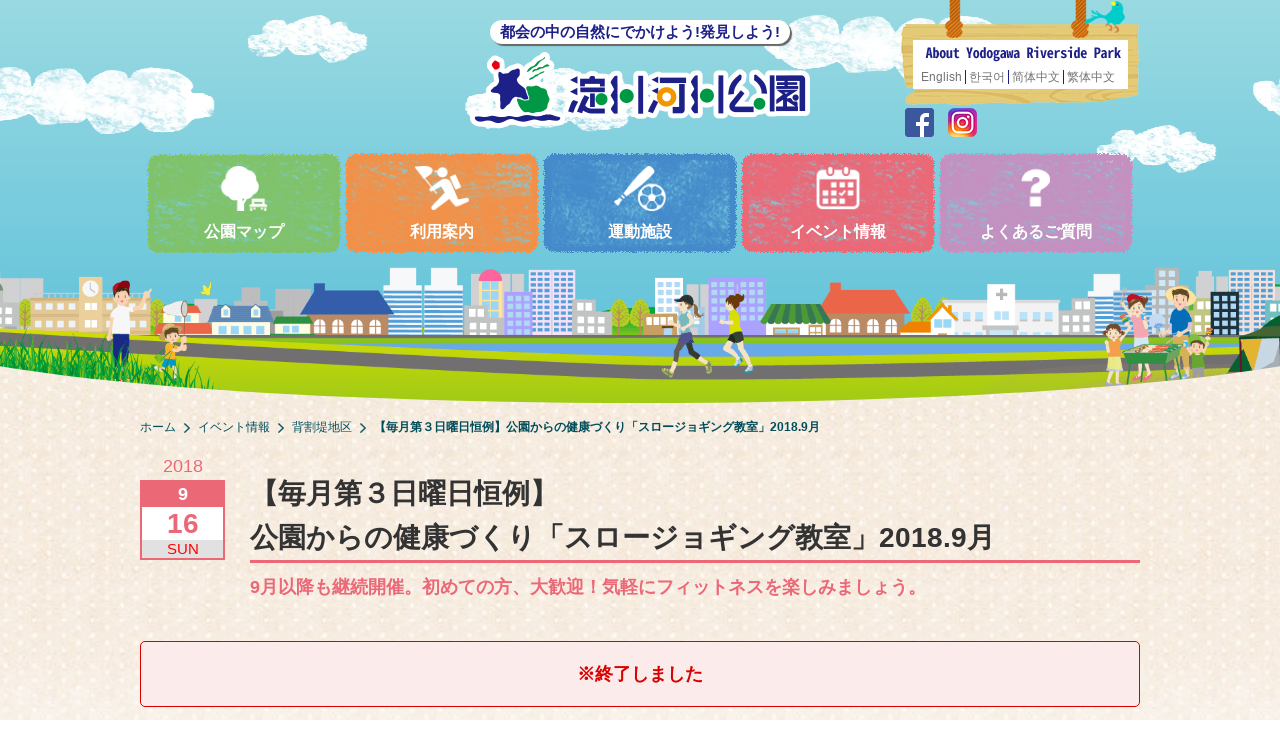

--- FILE ---
content_type: text/html; charset=UTF-8
request_url: https://www.yodogawa-park.jp/topic/slowjogging20180709/
body_size: 7052
content:

<!DOCTYPE html>
<html lang="ja">
<head>
<meta charset="UTF-8">
<meta http-equiv="X-UA-Compatible" content="IE=Edge">
<meta name="viewport" content="width=device-width,initial-scale=1.0,minimum-scale=1.0,shrink-to-fit=no">
<title>淀川河川公園</title>
<meta name="keywords" content="大阪,淀川,河川,サッカー,ラグビー,陸上競技,フットサル,テニス,コート,パター,グラウンド,ゴルフ,運動,施設,桜,紅葉,バーベキュー,マラソン,イベント">
<link rel="stylesheet" href="https://www.yodogawa-park.jp/cms/wp-content/themes/yodogawapark/css/set.css" media="all">
<link rel="stylesheet" href="https://www.yodogawa-park.jp/cms/wp-content/themes/yodogawapark/css/common.css" media="all">
 
 
 
<link rel="stylesheet" href="https://www.yodogawa-park.jp/cms/wp-content/themes/yodogawapark/css/font-awesome.min.css">
<script src="https://www.yodogawa-park.jp/cms/wp-content/themes/yodogawapark/js/jquery-3.7.1.min.js"></script>
<script src="https://maps.google.com/maps/api/js?key=AIzaSyAC3IInRoQsOBCtG_ZoG_i1uBnjMUw6H4E&region=JP"></script>






		<!-- All in One SEO 4.9.3 - aioseo.com -->
	<meta name="robots" content="max-image-preview:large" />
	<link rel="canonical" href="https://www.yodogawa-park.jp/topic/slowjogging20180709/" />
	<meta name="generator" content="All in One SEO (AIOSEO) 4.9.3" />
		<meta property="og:locale" content="ja_JP" />
		<meta property="og:site_name" content="淀川河川公園 | 都会の中の自然にでかけよう!発見しよう!" />
		<meta property="og:type" content="article" />
		<meta property="og:title" content="【毎月第３日曜日恒例】公園からの健康づくり「スロージョギング教室」 | 淀川河川公園" />
		<meta property="og:url" content="https://www.yodogawa-park.jp/topic/slowjogging20180709/" />
		<meta property="article:published_time" content="2018-06-17T10:26:03+00:00" />
		<meta property="article:modified_time" content="2022-11-21T06:29:36+00:00" />
		<meta name="twitter:card" content="summary" />
		<meta name="twitter:title" content="【毎月第３日曜日恒例】公園からの健康づくり「スロージョギング教室」 | 淀川河川公園" />
		<script type="application/ld+json" class="aioseo-schema">
			{"@context":"https:\/\/schema.org","@graph":[{"@type":"BreadcrumbList","@id":"https:\/\/www.yodogawa-park.jp\/topic\/slowjogging20180709\/#breadcrumblist","itemListElement":[{"@type":"ListItem","@id":"https:\/\/www.yodogawa-park.jp#listItem","position":1,"name":"\u30db\u30fc\u30e0","item":"https:\/\/www.yodogawa-park.jp","nextItem":{"@type":"ListItem","@id":"https:\/\/www.yodogawa-park.jp\/topic\/#listItem","name":"\u30a4\u30d9\u30f3\u30c8\u60c5\u5831"}},{"@type":"ListItem","@id":"https:\/\/www.yodogawa-park.jp\/topic\/#listItem","position":2,"name":"\u30a4\u30d9\u30f3\u30c8\u60c5\u5831","item":"https:\/\/www.yodogawa-park.jp\/topic\/","nextItem":{"@type":"ListItem","@id":"https:\/\/www.yodogawa-park.jp\/topic_area\/sewaritei\/#listItem","name":"\u80cc\u5272\u5824\u5730\u533a"},"previousItem":{"@type":"ListItem","@id":"https:\/\/www.yodogawa-park.jp#listItem","name":"\u30db\u30fc\u30e0"}},{"@type":"ListItem","@id":"https:\/\/www.yodogawa-park.jp\/topic_area\/sewaritei\/#listItem","position":3,"name":"\u80cc\u5272\u5824\u5730\u533a","item":"https:\/\/www.yodogawa-park.jp\/topic_area\/sewaritei\/","nextItem":{"@type":"ListItem","@id":"https:\/\/www.yodogawa-park.jp\/topic\/slowjogging20180709\/#listItem","name":"\u3010\u6bce\u6708\u7b2c\uff13\u65e5\u66dc\u65e5\u6052\u4f8b\u3011\u516c\u5712\u304b\u3089\u306e\u5065\u5eb7\u3065\u304f\u308a\u300c\u30b9\u30ed\u30fc\u30b8\u30e7\u30ae\u30f3\u30b0\u6559\u5ba4\u300d2018.9\u6708"},"previousItem":{"@type":"ListItem","@id":"https:\/\/www.yodogawa-park.jp\/topic\/#listItem","name":"\u30a4\u30d9\u30f3\u30c8\u60c5\u5831"}},{"@type":"ListItem","@id":"https:\/\/www.yodogawa-park.jp\/topic\/slowjogging20180709\/#listItem","position":4,"name":"\u3010\u6bce\u6708\u7b2c\uff13\u65e5\u66dc\u65e5\u6052\u4f8b\u3011\u516c\u5712\u304b\u3089\u306e\u5065\u5eb7\u3065\u304f\u308a\u300c\u30b9\u30ed\u30fc\u30b8\u30e7\u30ae\u30f3\u30b0\u6559\u5ba4\u300d2018.9\u6708","previousItem":{"@type":"ListItem","@id":"https:\/\/www.yodogawa-park.jp\/topic_area\/sewaritei\/#listItem","name":"\u80cc\u5272\u5824\u5730\u533a"}}]},{"@type":"Organization","@id":"https:\/\/www.yodogawa-park.jp\/#organization","name":"\u6dc0\u5ddd\u6cb3\u5ddd\u516c\u5712","description":"\u90fd\u4f1a\u306e\u4e2d\u306e\u81ea\u7136\u306b\u3067\u304b\u3051\u3088\u3046!\u767a\u898b\u3057\u3088\u3046!","url":"https:\/\/www.yodogawa-park.jp\/"},{"@type":"WebPage","@id":"https:\/\/www.yodogawa-park.jp\/topic\/slowjogging20180709\/#webpage","url":"https:\/\/www.yodogawa-park.jp\/topic\/slowjogging20180709\/","name":"\u3010\u6bce\u6708\u7b2c\uff13\u65e5\u66dc\u65e5\u6052\u4f8b\u3011\u516c\u5712\u304b\u3089\u306e\u5065\u5eb7\u3065\u304f\u308a\u300c\u30b9\u30ed\u30fc\u30b8\u30e7\u30ae\u30f3\u30b0\u6559\u5ba4\u300d | \u6dc0\u5ddd\u6cb3\u5ddd\u516c\u5712","inLanguage":"ja","isPartOf":{"@id":"https:\/\/www.yodogawa-park.jp\/#website"},"breadcrumb":{"@id":"https:\/\/www.yodogawa-park.jp\/topic\/slowjogging20180709\/#breadcrumblist"},"author":"https:\/\/www.yodogawa-park.jp\/author\/yodogawapark\/#author","creator":"https:\/\/www.yodogawa-park.jp\/author\/yodogawapark\/#author","datePublished":"2018-06-17T10:26:03+09:00","dateModified":"2022-11-21T06:29:36+09:00"},{"@type":"WebSite","@id":"https:\/\/www.yodogawa-park.jp\/#website","url":"https:\/\/www.yodogawa-park.jp\/","name":"\u6dc0\u5ddd\u6cb3\u5ddd\u516c\u5712","description":"\u90fd\u4f1a\u306e\u4e2d\u306e\u81ea\u7136\u306b\u3067\u304b\u3051\u3088\u3046!\u767a\u898b\u3057\u3088\u3046!","inLanguage":"ja","publisher":{"@id":"https:\/\/www.yodogawa-park.jp\/#organization"}}]}
		</script>
		<!-- All in One SEO -->

<style id='wp-img-auto-sizes-contain-inline-css' type='text/css'>
img:is([sizes=auto i],[sizes^="auto," i]){contain-intrinsic-size:3000px 1500px}
/*# sourceURL=wp-img-auto-sizes-contain-inline-css */
</style>
<link rel='shortlink' href='https://www.yodogawa-park.jp/?p=5030' />

<!-- Google Analytics -->
<script>
(function(i,s,o,g,r,a,m){i['GoogleAnalyticsObject']=r;i[r]=i[r]||function(){
(i[r].q=i[r].q||[]).push(arguments)},i[r].l=1*new Date();a=s.createElement(o),
m=s.getElementsByTagName(o)[0];a.async=1;a.src=g;m.parentNode.insertBefore(a,m)
})(window,document,'script','https://www.google-analytics.com/analytics.js','ga');

ga('create', 'UA-110315700-1', 'auto');
ga('send', 'pageview');
</script>
<!-- End Google Analytics -->
<!-- Global site tag (gtag.js) - Google Analytics -->
<script async src="https://www.googletagmanager.com/gtag/js?id=G-5ZMK438CED"></script>
<script>
  window.dataLayer = window.dataLayer || [];
  function gtag(){dataLayer.push(arguments);}
  gtag('js', new Date());

  gtag('config', 'G-5ZMK438CED');
</script>

<style id='global-styles-inline-css' type='text/css'>
:root{--wp--preset--aspect-ratio--square: 1;--wp--preset--aspect-ratio--4-3: 4/3;--wp--preset--aspect-ratio--3-4: 3/4;--wp--preset--aspect-ratio--3-2: 3/2;--wp--preset--aspect-ratio--2-3: 2/3;--wp--preset--aspect-ratio--16-9: 16/9;--wp--preset--aspect-ratio--9-16: 9/16;--wp--preset--color--black: #000000;--wp--preset--color--cyan-bluish-gray: #abb8c3;--wp--preset--color--white: #ffffff;--wp--preset--color--pale-pink: #f78da7;--wp--preset--color--vivid-red: #cf2e2e;--wp--preset--color--luminous-vivid-orange: #ff6900;--wp--preset--color--luminous-vivid-amber: #fcb900;--wp--preset--color--light-green-cyan: #7bdcb5;--wp--preset--color--vivid-green-cyan: #00d084;--wp--preset--color--pale-cyan-blue: #8ed1fc;--wp--preset--color--vivid-cyan-blue: #0693e3;--wp--preset--color--vivid-purple: #9b51e0;--wp--preset--gradient--vivid-cyan-blue-to-vivid-purple: linear-gradient(135deg,rgb(6,147,227) 0%,rgb(155,81,224) 100%);--wp--preset--gradient--light-green-cyan-to-vivid-green-cyan: linear-gradient(135deg,rgb(122,220,180) 0%,rgb(0,208,130) 100%);--wp--preset--gradient--luminous-vivid-amber-to-luminous-vivid-orange: linear-gradient(135deg,rgb(252,185,0) 0%,rgb(255,105,0) 100%);--wp--preset--gradient--luminous-vivid-orange-to-vivid-red: linear-gradient(135deg,rgb(255,105,0) 0%,rgb(207,46,46) 100%);--wp--preset--gradient--very-light-gray-to-cyan-bluish-gray: linear-gradient(135deg,rgb(238,238,238) 0%,rgb(169,184,195) 100%);--wp--preset--gradient--cool-to-warm-spectrum: linear-gradient(135deg,rgb(74,234,220) 0%,rgb(151,120,209) 20%,rgb(207,42,186) 40%,rgb(238,44,130) 60%,rgb(251,105,98) 80%,rgb(254,248,76) 100%);--wp--preset--gradient--blush-light-purple: linear-gradient(135deg,rgb(255,206,236) 0%,rgb(152,150,240) 100%);--wp--preset--gradient--blush-bordeaux: linear-gradient(135deg,rgb(254,205,165) 0%,rgb(254,45,45) 50%,rgb(107,0,62) 100%);--wp--preset--gradient--luminous-dusk: linear-gradient(135deg,rgb(255,203,112) 0%,rgb(199,81,192) 50%,rgb(65,88,208) 100%);--wp--preset--gradient--pale-ocean: linear-gradient(135deg,rgb(255,245,203) 0%,rgb(182,227,212) 50%,rgb(51,167,181) 100%);--wp--preset--gradient--electric-grass: linear-gradient(135deg,rgb(202,248,128) 0%,rgb(113,206,126) 100%);--wp--preset--gradient--midnight: linear-gradient(135deg,rgb(2,3,129) 0%,rgb(40,116,252) 100%);--wp--preset--font-size--small: 13px;--wp--preset--font-size--medium: 20px;--wp--preset--font-size--large: 36px;--wp--preset--font-size--x-large: 42px;--wp--preset--spacing--20: 0.44rem;--wp--preset--spacing--30: 0.67rem;--wp--preset--spacing--40: 1rem;--wp--preset--spacing--50: 1.5rem;--wp--preset--spacing--60: 2.25rem;--wp--preset--spacing--70: 3.38rem;--wp--preset--spacing--80: 5.06rem;--wp--preset--shadow--natural: 6px 6px 9px rgba(0, 0, 0, 0.2);--wp--preset--shadow--deep: 12px 12px 50px rgba(0, 0, 0, 0.4);--wp--preset--shadow--sharp: 6px 6px 0px rgba(0, 0, 0, 0.2);--wp--preset--shadow--outlined: 6px 6px 0px -3px rgb(255, 255, 255), 6px 6px rgb(0, 0, 0);--wp--preset--shadow--crisp: 6px 6px 0px rgb(0, 0, 0);}:where(.is-layout-flex){gap: 0.5em;}:where(.is-layout-grid){gap: 0.5em;}body .is-layout-flex{display: flex;}.is-layout-flex{flex-wrap: wrap;align-items: center;}.is-layout-flex > :is(*, div){margin: 0;}body .is-layout-grid{display: grid;}.is-layout-grid > :is(*, div){margin: 0;}:where(.wp-block-columns.is-layout-flex){gap: 2em;}:where(.wp-block-columns.is-layout-grid){gap: 2em;}:where(.wp-block-post-template.is-layout-flex){gap: 1.25em;}:where(.wp-block-post-template.is-layout-grid){gap: 1.25em;}.has-black-color{color: var(--wp--preset--color--black) !important;}.has-cyan-bluish-gray-color{color: var(--wp--preset--color--cyan-bluish-gray) !important;}.has-white-color{color: var(--wp--preset--color--white) !important;}.has-pale-pink-color{color: var(--wp--preset--color--pale-pink) !important;}.has-vivid-red-color{color: var(--wp--preset--color--vivid-red) !important;}.has-luminous-vivid-orange-color{color: var(--wp--preset--color--luminous-vivid-orange) !important;}.has-luminous-vivid-amber-color{color: var(--wp--preset--color--luminous-vivid-amber) !important;}.has-light-green-cyan-color{color: var(--wp--preset--color--light-green-cyan) !important;}.has-vivid-green-cyan-color{color: var(--wp--preset--color--vivid-green-cyan) !important;}.has-pale-cyan-blue-color{color: var(--wp--preset--color--pale-cyan-blue) !important;}.has-vivid-cyan-blue-color{color: var(--wp--preset--color--vivid-cyan-blue) !important;}.has-vivid-purple-color{color: var(--wp--preset--color--vivid-purple) !important;}.has-black-background-color{background-color: var(--wp--preset--color--black) !important;}.has-cyan-bluish-gray-background-color{background-color: var(--wp--preset--color--cyan-bluish-gray) !important;}.has-white-background-color{background-color: var(--wp--preset--color--white) !important;}.has-pale-pink-background-color{background-color: var(--wp--preset--color--pale-pink) !important;}.has-vivid-red-background-color{background-color: var(--wp--preset--color--vivid-red) !important;}.has-luminous-vivid-orange-background-color{background-color: var(--wp--preset--color--luminous-vivid-orange) !important;}.has-luminous-vivid-amber-background-color{background-color: var(--wp--preset--color--luminous-vivid-amber) !important;}.has-light-green-cyan-background-color{background-color: var(--wp--preset--color--light-green-cyan) !important;}.has-vivid-green-cyan-background-color{background-color: var(--wp--preset--color--vivid-green-cyan) !important;}.has-pale-cyan-blue-background-color{background-color: var(--wp--preset--color--pale-cyan-blue) !important;}.has-vivid-cyan-blue-background-color{background-color: var(--wp--preset--color--vivid-cyan-blue) !important;}.has-vivid-purple-background-color{background-color: var(--wp--preset--color--vivid-purple) !important;}.has-black-border-color{border-color: var(--wp--preset--color--black) !important;}.has-cyan-bluish-gray-border-color{border-color: var(--wp--preset--color--cyan-bluish-gray) !important;}.has-white-border-color{border-color: var(--wp--preset--color--white) !important;}.has-pale-pink-border-color{border-color: var(--wp--preset--color--pale-pink) !important;}.has-vivid-red-border-color{border-color: var(--wp--preset--color--vivid-red) !important;}.has-luminous-vivid-orange-border-color{border-color: var(--wp--preset--color--luminous-vivid-orange) !important;}.has-luminous-vivid-amber-border-color{border-color: var(--wp--preset--color--luminous-vivid-amber) !important;}.has-light-green-cyan-border-color{border-color: var(--wp--preset--color--light-green-cyan) !important;}.has-vivid-green-cyan-border-color{border-color: var(--wp--preset--color--vivid-green-cyan) !important;}.has-pale-cyan-blue-border-color{border-color: var(--wp--preset--color--pale-cyan-blue) !important;}.has-vivid-cyan-blue-border-color{border-color: var(--wp--preset--color--vivid-cyan-blue) !important;}.has-vivid-purple-border-color{border-color: var(--wp--preset--color--vivid-purple) !important;}.has-vivid-cyan-blue-to-vivid-purple-gradient-background{background: var(--wp--preset--gradient--vivid-cyan-blue-to-vivid-purple) !important;}.has-light-green-cyan-to-vivid-green-cyan-gradient-background{background: var(--wp--preset--gradient--light-green-cyan-to-vivid-green-cyan) !important;}.has-luminous-vivid-amber-to-luminous-vivid-orange-gradient-background{background: var(--wp--preset--gradient--luminous-vivid-amber-to-luminous-vivid-orange) !important;}.has-luminous-vivid-orange-to-vivid-red-gradient-background{background: var(--wp--preset--gradient--luminous-vivid-orange-to-vivid-red) !important;}.has-very-light-gray-to-cyan-bluish-gray-gradient-background{background: var(--wp--preset--gradient--very-light-gray-to-cyan-bluish-gray) !important;}.has-cool-to-warm-spectrum-gradient-background{background: var(--wp--preset--gradient--cool-to-warm-spectrum) !important;}.has-blush-light-purple-gradient-background{background: var(--wp--preset--gradient--blush-light-purple) !important;}.has-blush-bordeaux-gradient-background{background: var(--wp--preset--gradient--blush-bordeaux) !important;}.has-luminous-dusk-gradient-background{background: var(--wp--preset--gradient--luminous-dusk) !important;}.has-pale-ocean-gradient-background{background: var(--wp--preset--gradient--pale-ocean) !important;}.has-electric-grass-gradient-background{background: var(--wp--preset--gradient--electric-grass) !important;}.has-midnight-gradient-background{background: var(--wp--preset--gradient--midnight) !important;}.has-small-font-size{font-size: var(--wp--preset--font-size--small) !important;}.has-medium-font-size{font-size: var(--wp--preset--font-size--medium) !important;}.has-large-font-size{font-size: var(--wp--preset--font-size--large) !important;}.has-x-large-font-size{font-size: var(--wp--preset--font-size--x-large) !important;}
/*# sourceURL=global-styles-inline-css */
</style>
</head>

<body>

<header id="header">
<div class="undersky"><div class="kumo">


	<div class="inner">
		<p class="logo"><a href="https://www.yodogawa-park.jp/"><small>都会の中の自然にでかけよう!発見しよう!</small><br>
			<img src="https://www.yodogawa-park.jp/cms/wp-content/themes/yodogawapark/img/logo.png" alt="淀川河川公園"></a></p>
		<div id="languagebox">
			<div class="lanselect clearfix"> <img src="https://www.yodogawa-park.jp/cms/wp-content/themes/yodogawapark/img/languagecg.png" alt="言語選択">
				<ul>
					<li><a href="https://www.yodogawa-park.jp/en/" class="fade">English</a></li>
					<li><a href="https://www.yodogawa-park.jp/ko/" class="fade">한국어</a></li>
					<li><a href="https://www.yodogawa-park.jp/cn/" class="fade">简体中文</a></li>
					<li><a href="https://www.yodogawa-park.jp/tw/" class="fade">繁体中文</a></li>
				</ul>
			</div>
		</div>
		<nav>
			<div id="toggle"><a href=""><span></span><span></span><span></span></a>MENU</div>
			<div id="menu">
				<ul class="clearfix">
					<li class="gr fade"><a href="https://www.yodogawa-park.jp/annai/"><img src="https://www.yodogawa-park.jp/cms/wp-content/themes/yodogawapark/img/micn_03.png">公園マップ</a></li>
					<li class="og fade"><a href="https://www.yodogawa-park.jp/riyouannai/"><img src="https://www.yodogawa-park.jp/cms/wp-content/themes/yodogawapark/img/micn_10.png">利用案内</a></li>
					<li class="bl fade"><a href="https://www.yodogawa-park.jp/riyou/"><img src="https://www.yodogawa-park.jp/cms/wp-content/themes/yodogawapark/img/micn_04.png">運動施設</a></li>
          <li class="pk fade"><a href="https://www.yodogawa-park.jp/topic/"><img src="https://www.yodogawa-park.jp/cms/wp-content/themes/yodogawapark/img/micn_11.png">イベント情報</a></li>
					<li class="pp fade"><a href="https://www.yodogawa-park.jp/faq/"><img src="https://www.yodogawa-park.jp/cms/wp-content/themes/yodogawapark/img/micn_05.png">よくあるご質問</a></li>
					<li class="fb pcno"><a href="https://www.facebook.com/yodogawariversidepark/" target="_blank"><i class="fa fa-facebook"></i> facebook</a></li>
					<li class="insta pcno"><a href="https://www.instagram.com/yodogawariversidepark_official/" target="_blank"><i class="fa fa-instagram"></i> Instagram</a></li>
				</ul>
				<div class="snsbox"> <a href="https://www.facebook.com/yodogawariversidepark/" target="_blank" class="fade"><img src="https://www.yodogawa-park.jp/cms/wp-content/themes/yodogawapark/img/fb_icon.png" alt="facebook"></a> <a href="https://www.instagram.com/yodogawariversidepark_official/" class="fade" target="_blank"><img src="https://www.yodogawa-park.jp/cms/wp-content/themes/yodogawapark/img/ig_icon.png" alt="Instagram"></a> </div>
			</div>
		</nav>
</div>
</div>

	</div>
</header>
<div id="main">

<div id="pagenav" class="breadcrumbs">
<span property="itemListElement" typeof="ListItem"><a property="item" typeof="WebPage" title="Go to 淀川河川公園." href="https://www.yodogawa-park.jp" class="home"><span property="name">ホーム</span></a><meta property="position" content="1"></span><span property="itemListElement" typeof="ListItem"><a property="item" typeof="WebPage" title="Go to イベント情報." href="https://www.yodogawa-park.jp/topic/" class="archive post-topic-archive"><span property="name">イベント情報</span></a><meta property="position" content="2"></span><span property="itemListElement" typeof="ListItem"><a property="item" typeof="WebPage" title="Go to the 背割堤地区 地区 archives." href="https://www.yodogawa-park.jp/topic_area/sewaritei/" class="taxonomy topic_area"><span property="name">背割堤地区</span></a><meta property="position" content="3"></span><span property="itemListElement" typeof="ListItem"><span property="name">【毎月第３日曜日恒例】<br>公園からの健康づくり「スロージョギング教室」2018.9月</span><meta property="position" content="4"></span></div>

<article id="topic">
 <div class="content">
  <div id="google_translate_element"></div>
   <script type="text/javascript">
     function googleTranslateElementInit() {
       new google.translate.TranslateElement({pageLanguage: 'ja', includedLanguages: 'en,ko,zh-CN,zh-TW', layout: google.translate.TranslateElement.InlineLayout.SIMPLE}, 'google_translate_element');
     }
   </script>
   <script type="text/javascript" src="//translate.google.com/translate_a/element.js?cb=googleTranslateElementInit"></script>
  <section id="headline">
   <div id="datetime">

        
    <span class="year">
     2018    </span>
    <div class="date">
     <span class="month">
      9     </span>
     <span class="day">
      16     </span>
     <span class="week SUN">
      SUN     </span>
    </div>
   </div>
   <h1>
    【毎月第３日曜日恒例】<br>公園からの健康づくり「スロージョギング教室」2018.9月   </h1>
   <p class="subtitle">
    9月以降も継続開催。初めての方、大歓迎！気軽にフィットネスを楽しみましょう。   </p>

  </section>

    <section id="endinfo">※終了しました</section>  

  <section id="topicData" class="clearfix">


      
    
   		   <div class="topicblock">
    <img src="https://www.yodogawa-park.jp/cms/wp-content/uploads/2018/02/KIMG0735.jpg" class="img_right">
		<h2 class="subtitle">9月以降も継続開催。初めての方、大歓迎！気軽にフィットネスを楽しみましょう</h2>    <p>
     淀川河川公園管理センターでは平成２９年７月から背割堤地区で「ヨガ教室」と「スロージョギング教室」を同日開催しています。<br />
<br />
淀川三川合流域の自然を感じることができる背割堤地区で「ヨガ」「スロージョギング」を体験してみませんか？<br />
<br />
<span style="color:red">※これまでご参加いただいた回数を含め、合計5回参加されたら、次の1回の参加が無料となるサービスを始めます。詳細はPDFを参照ください。</span><br />
<br />
<br />
＜8/19の開催中止について＞<br />
8/19（日）開催分については、8/15（水）17時時点で最少催行人員（1名）に達しておりませんので、中止とさせていただきます。    </p>
   </div>
   
   
   
   
   
   
   
   
   
    
   
   
   
   
   
   
      <div class="topicblock">
    <p><img decoding="async" src="https://www.yodogawa-park.jp/cms/wp-content/uploads/2018/03/icon-link-pink.png" width="20" height="20" /><a style="text-decoration: underline; font-size: 18px; padding-left: 5px;" href="https://www.yodogawa-park.jp/form/slowjogging20180709/" target="_blank" rel="noopener">「スロージョギング教室」お申込みフォームはこちら</a></p>
   </div>
   
   
      
   <div class="topicblock">
    <img src="https://www.yodogawa-park.jp/cms/wp-content/uploads/2018/01/KIMG0730.jpg" class="img_left">
    <table>
     <tr>
      <th>開催日時</th>
      <td>
       平成30年9月16日(日)       (受付開始9:30～)<br>10:00～11:00頃<br><font color="red">【事前申込受付中】</font><br>
       ※荒天中止 </td>
     </tr>

               <tr>
      <th>
       開催場所	      </th>
      <td>
       淀川河川公園 背割堤地区(京都府八幡市)      </td>
     </tr>
          <tr>
      <th>
       定員      </th>
      <td>
       各日20名      </td>
     </tr>
          <tr>
      <th>
       参加費      </th>
      <td>
       1,000円/回      </td>
     </tr>
          <tr>
      <th>
       申込方法      </th>
      <td>
       開催日1週間前までにお申込み下さい。      </td>
     </tr>
          <tr>
      <th>
       申込先      </th>
      <td>
       淀川河川公園管理センター<br />
TEL：06-6994-0006      </td>
     </tr>
          
    </table>

   </div>
  </section>

    <section class="btmlink">
   <a href="https://www.yodogawa-park.jp/cms/wp-content/uploads/2018/06/e57e78feeed6ff7f02bca91679fca822.pdf" target="_blank" class="fade"><img src="https://www.yodogawa-park.jp/cms/wp-content/themes/yodogawapark/img/morepdf.png"  alt="詳細はこちら" class="pdfbtn"></a>
  </section>
    <section class="topback">
   <a href="https://www.yodogawa-park.jp/topic/" class="fade">一覧へ戻る</a>
  </section>

 </div>
</article>

</div>
<div class="fune"></div>
<p id="pagetop"><a href="#header" class="fade"><img src="https://www.yodogawa-park.jp/cms/wp-content/themes/yodogawapark/img/pagetop.png" alt="ページTOPへ"></a></p>
<footer id="footer">
  <div class="inner">
    <div class="content clearfix">
      <address>
      <p><img src="https://www.yodogawa-park.jp/cms/wp-content/themes/yodogawapark/img/logo.png" alt="淀川河川公園" class="flogo"></p>
      <p class="infotitle">ご利用に関するお問合せ</p>
      <p><strong>淀川河川公園　守口サービスセンター</strong><br> 〒570-0096 大阪府守口市外島町7-6<br> TEL 06-6994-0006</p>
      </address>
      <ul class="listbox">
        <li class="arrow"><a href="https://www.yodogawa-park.jp/topic/" class="fade">イベント情報</a></li>
        <li class="arrow"><a href="https://www.yodogawa-park.jp/photo/" class="fade">季節の写真館</a></li>
        <li class="arrow"><a href="https://www.yodogawa-park.jp/sansen/" target="_blank" class="fade">さくらであい館</a></li>
        <li class="arrow"><a href="https://www.yodogawa-park.jp/faq/" class="fade">よくあるご質問</a></li>
        <li class="arrow"><a href="https://www.yodogawa-park.jp/links/" class="fade">リンク集</a></li>
      </ul>
      <ul class="listbox">
        <li class="arrow"><a href="https://www.yodogawa-park.jp/news/" class="fade">公園からのお知らせ</a></li>
        <li class="arrow"><a href="https://www.yodogawa-park.jp/annai/" class="fade">公園マップ</a>
          <ul>
            <li><a href="https://www.yodogawa-park.jp/annai/" class="fade">地区詳細</a></li>
            <li><a href="https://www.yodogawa-park.jp/service_center/" class="fade">サービスセンターご案内</a></li>
            <li><a href="https://www.yodogawa-park.jp/onegai/bbq/" class="fade">バーベキュー注意事項</a></li>
          </ul>
        </li>
        <li class="arrow"><a href="https://www.yodogawa-park.jp/facility_news/" class="fade">運動公園施設からのお知らせ</a></li>
      </ul>
      <ul class="listbox">
        <li class="arrow"><a href="https://www.yodogawa-park.jp/riyou/" class="fade">運動施設</a></li>
        <li class="arrow"><a href="https://www.yodogawa-park.jp/riyouannai/" class="fade">利用案内</a>
          <ul>
            <li><a href="https://www.yodogawa-park.jp/riyouannai/#section3" class="fade">イベント開催・ロケーション撮影</a></li>
            <li><a href="https://www.yodogawa-park.jp/riyouannai/#section4" class="fade">20名様を超える団体で利用される場合のお願い</a></li>
          </ul>
        </li>
        <li class="arrow"><a href="https://www.yodogawa-park.jp/riyouannai/riyou/#info" class="fade">公園利用のお願い</a></li>
        <li class="arrow"><a href="https://www.yodogawa-park.jp/sitepolicy/" class="fade">サイトポリシー</a></li>
        <li class="arrow"><a href="https://www.yodogawa-park.jp/abouthp/" class="fade">サイトのご利用について</a></li>
      </ul>
    </div>
    <p class="copyright">Copyright © Yodogawa River Park All Rights Reserved..</p>
  </div>
</footer>
<script src="https://www.yodogawa-park.jp/cms/wp-content/themes/yodogawapark/js/breakpoints.js"></script> 
<script src="https://www.yodogawa-park.jp/cms/wp-content/themes/yodogawapark/js/jquery.matchHeight.js"></script>
<script src="https://www.yodogawa-park.jp/cms/wp-content/themes/yodogawapark/js/common.js"></script> 
<!--[if lt IE 9]>
<script src="https://www.yodogawa-park.jp/cms/wp-content/themes/yodogawapark/js/html5shiv.js"></script>
<script src="https://www.yodogawa-park.jp/cms/wp-content/themes/yodogawapark/js/respond.min.js"></script>
<![endif]--> 

<script type="text/javascript">
$(function() {
    $('.eventinfo').matchHeight();
});
</script>
<script type="speculationrules">
{"prefetch":[{"source":"document","where":{"and":[{"href_matches":"/*"},{"not":{"href_matches":["/cms/wp-*.php","/cms/wp-admin/*","/cms/wp-content/uploads/*","/cms/wp-content/*","/cms/wp-content/plugins/*","/cms/wp-content/themes/yodogawapark/*","/*\\?(.+)"]}},{"not":{"selector_matches":"a[rel~=\"nofollow\"]"}},{"not":{"selector_matches":".no-prefetch, .no-prefetch a"}}]},"eagerness":"conservative"}]}
</script>
</body></html>

--- FILE ---
content_type: text/css
request_url: https://www.yodogawa-park.jp/cms/wp-content/themes/yodogawapark/css/common.css
body_size: 14306
content:
@charset "utf-8";
html {
  font-size: 62.5%;
}
body {
  font-family: Verdana, "メイリオ", Meiryo, "ヒラギノ角ゴ ProN W3", "Hiragino Kaku Gothic ProN", sans-serif;
  text-align: left;
  background: #FFF;
  color: #333;
  font-size: 1.6rem;
  line-height: 1.6;
  min-width: 1070px;
  -webkit-text-size-adjust: 100%;
  -webkit-font-smoothing: antialiased;
}
P {
  font-size: 1.5rem;
}
@media screen and (max-width: 736px) {
  body {
    min-width: inherit;
    font-size: 1.4rem;
  }
  P {
    font-size: 1.4rem;
  }
}
.pcno {
  display: none !important;
}
.content {
  width: 1000px;
  margin: 0 auto;
  position: relative;
}
.whback {
  background: #FFF;
}
.img {
  width: 100%;
  height: auto;
}
.red {
  color: #D90000;
}
.ore {
  color: #EB6100;
}
.brw {
  color: #8C4600;
}
i {
  font-size: 1.2em !important;
}
.smltxt {
  font-size: 1.2rem;
}
.mt0 {
  margin-top: 0 !important;
}
.mt10 {
  margin-top: 10 !important;
}
.mt20 {
  margin-top: 20 !important;
}
.mt30 {
  margin-top: 30 !important;
}
.mt40 {
  margin-top: 40 !important;
}
.mt50 {
  margin-top: 50 !important;
}
.mb0 {
  margin-bottom: 0 !important;
}
.mb10 {
  margin-bottom: 10 !important;
}
.mb20 {
  margin-bottom: 20 !important;
}
.mb30 {
  margin-bottom: 30 !important;
}
.mb40 {
  margin-bottom: 40 !important;
}
.mb50 {
  margin-bottom: 50 !important;
}
.nowrap-block {
  white-space: nowrap;
  display: inline-block;
}
/*Header*/
#header {
  width: 100%;
  text-align: center;
  overflow: hidden;
  position: relative;
  z-index: 100;
}
.topsky {
  background: #5EC1DA;
  background: -webkit-gradient(linear, left top, left bottom, color-stop(1.00, #59BFD9), color-stop(0.00, #9ADAE2));
  background: -webkit-linear-gradient(#9ADAE2, #59BFD9);
  background: -moz-linear-gradient(#9ADAE2, #59BFD9);
  background: linear-gradient(#9ADAE2, #59BFD9);
}
.undersky {
  margin: 0 -100px;
  padding: 0 0 150px 0;
  background: #5EC1DA url(../img/gr_back.png);
  background: url(../img/gr_back.png), -webkit-gradient(linear, left top, left bottom, color-stop(1.00, #59BFD9), color-stop(0.00, #9ADAE2));
  background: url(../img/gr_back.png), -webkit-linear-gradient(#9ADAE2, #59BFD9);
  background: url(../img/gr_back.png), -moz-linear-gradient(#9ADAE2, #59BFD9);
  background: url(../img/gr_back.png), linear-gradient(#9ADAE2, #59BFD9);
  background-repeat: no-repeat;
  background-position: center bottom;
  background-size: 100% auto;
  border-bottom-right-radius: 2000px 200px;
  border-bottom-left-radius: 2000px 200px;
  zoom: 1;
}
.kumo {
  background: url(../img/kumo.png) center 15px repeat-x;
  z-index: 100;
}
.kumotop {
  background: url(../img/kumo2.png) center 15px repeat-x;
  z-index: 100;
}
#header .inner {
  width: 1000px;
  margin: 0 auto;
  position: relative;
}
#header .logo {
  padding: 20px 0 25px;
}
#header small {
  display: inline-block;
  margin: 0 auto 8px;
  padding: 0 10px;
  color: #1d2087;
  font-weight: 600;
  text-align: center;
  background: #FFF;
  border-radius: 25px;
  box-shadow: 2px 2px 1px #666;
}
#header nav {
  margin: 0 auto;
}
#header #menu li {
  display: inline-block;
  width: 19.4%;
  height: 100px;
  color: #FFF;
  font-weight: 600;
  text-align: center;
  vertical-align: middle;
}
#header #menu li img {
  display: block;
  margin: 12px auto 8px;
  width: 27.5%;
}
#header #menu .pk ,.topspmenu ul li.pk{
  background: url(../img/mback_01.png);
  background-size: 100% 100%;
}
#header #menu .og ,.topspmenu ul li.og{
  background: url(../img/mback_02.png);
  background-size: 100% 100%;
}
#header #menu .gr ,.topspmenu ul li.gr{
  background: url(../img/mback_03.png);
  background-size: 100% 100%;
}
#header #menu .bl ,.topspmenu ul li.bl{
  background: url(../img/mback_04.png);
  background-size: 100% 100%;
}
#header #menu .pp ,.topspmenu ul li.pp{
  background: url(../img/mback_05.png);
  background-size: 100% 100%;
}
#header #menu li A {
  color: #FFF;
}
#toggle {
  display: none;
}
#header #languagebox {
  position: absolute;
  top: 0;
  right: 0;
  width: 240px;
  height: 108px;
  padding: 40px 0 0 0;
  background: url(../img/bord.png) no-repeat;
}
#header #languagebox .lanselect {
  width: 215px;
  margin: 0 auto;
  padding: 0 0 5px 5px;
  background: #FFF;
  text-align: center;
}
#header #languagebox .lanselect li {
  display: inline;
}
#header #languagebox .lanselect li A {
  display: block;
  margin-top: 5px;
  padding: 0 3px;
  font-size: 1.2rem;
  line-height: 1.2;
  font-weight: normal;
  color: #767474;
  border-right: 1px solid #1D1F87;
  float: left;
}
#header #languagebox .lanselect li:last-child A {
  padding-right: 0;
  border: none;
}
#header .snsbox {
  position: absolute;
  top: 108px;
  right: 0;
  width: 240px;
  text-align: left;
}
#header .snsbox img {
  margin: 0 5px;
}
#mainimg {
  width: 1000px;
  margin: 20px auto 0;
  padding-bottom: 40px;
  position: relative;
  z-index: 200;
}
#mainimg .slider {
  position: relative;
}
/*pagenav*/
#pagenav {
  max-width: 1000px;
  margin: 15px auto;
  font-size: 1.2rem;
  color: #024d5b;
}
#pagenav A {
  display: inline-block;
  padding-right: 14px;
  margin-right: 8px;
  color: #024d5b;
  background: url(../img/parrow.png) right center no-repeat;
}
#pagenav > span:last-child {
  font-weight: bold;
}
#pagenav br {
  display: none;
}
#pagetop {
  position: fixed;
  bottom: 50px;
  right: 10px;
  z-index: 9999;
}
.pager {
  display: flex;
}
.pager li {
  list-style-type: none;
  flex: 1;
}
.pagination, .pagination li a {
  display: flex;
  flex-wrap: wrap;
  justify-content: center;
  align-items: center;
}
.pagination a {
  color: #FFF;
  text-decoration: none;
  border: 1px solid #FFF;
  min-width: 44px;
  min-height: 44px;
}
.pagination li:not([class*="current"]) a:hover {
  background-color: rgba(255, 255, 255, .2);
}
.pagination li:first-of-type a {
  border-left-width: 1px;
}
.pagination li:first-of-type span, .pagination li:last-of-type span, .pagination li:nth-of-type(2) span, .pagination li:nth-last-of-type(2) span {
  position: absolute;
  top: -9999px;
  left: -9999px;
}
.pagination li:first-child a::before, .pagination li:last-child a::after, .pagination li:nth-of-type(2) a::before, .pagination li:nth-last-of-type(2) a::after {
  display: inline-block;
  text-rendering: auto;
  -webkit-font-smoothing: antialiased;
  -moz-osx-font-smoothing: grayscale;
  transform: translate(0, 0);
  font-family: Fontawesome;
}
.pagination li:first-child a::before, .pagination li:last-child a::after {
  content: "\f100";
}
.pagination li:nth-of-type(2) a::before, .pagination li:nth-last-of-type(2) a::after {
  content: "\f104";
}
.pagination li:last-child a::after, .pagination li:nth-last-of-type(2) a::after {
  transform: rotate(180deg);
}
.pagination li.current a {
  background-color: #FFF;
  cursor: default;
  pointer-events: none;
}
#topic .pagination li {
  background-color: #eb6877;
}
#topic .pagination li.current a {
  color: #eb6877;
}
#parknews .pagination li {
  background-color: #7DBD6D;
}
#parknews .pagination li.current a {
  color: #7DBD6D;
}
#releasenews .pagination li {
  background-color: #986B33;
}
#releasenews .pagination li.current a {
  color: #986B33;
}
#facilitynews .pagination li {
  background-color: #5799CF;
}
#facilitynews .pagination li.current a {
  color: #5799CF;
}
/* ページネーション */
.wp-pagenavi, .wp-pagenavi a, .wp-pagenavi span {
  display: flex;
  flex-wrap: wrap;
  justify-content: center;
  align-items: center;
}
.wp-pagenavi a, .wp-pagenavi span {
  color: #FFF;
  text-decoration: none;
  border: 1px solid #FFF;
  min-width: 44px;
  min-height: 44px;
}
#topic .wp-pagenavi a, #topic .wp-pagenavi span {
  background-color: #eb6877;
}
#topic .wp-pagenavi .current {
  color: #eb6877;
  background-color: #FFF;
}
#parknews .wp-pagenavi a, #parknews .wp-pagenavi span {
  background-color: #7DBD6D;
}
#parknews .wp-pagenavi .current {
  color: #7DBD6D;
  background-color: #FFF;
}
#releasenews .wp-pagenavi a, #releasenews .wp-pagenavi span {
  background-color: #986B33;
}
#releasenews .wp-pagenavi .current {
  color: #986B33;
  background-color: #FFF;
}
#facilitynews .wp-pagenavi a, #facilitynews .wp-pagenavi span {
  background-color: #5799CF;
}
#facilitynews .wp-pagenavi .current {
  color: #5799CF;
  background-color: #FFF;
}
#photo .wp-pagenavi a, #photo .wp-pagenavi span {
  background-color: #F19149;
}
#photo .wp-pagenavi .current {
  color: #F19149;
  background-color: #FFF;
}
#topic .wp-pagenavi a:hover {
  background-color: rgba(235, 104, 119, 0.80) !important;
}
#parknews .wp-pagenavi a:hover {
  background-color: rgba(125, 189, 109, 0.80) !important;
}
#releasenews .wp-pagenavi a:hover {
  background-color: rgba(152, 107, 51, 0.80) !important;
}
#facilitynews .wp-pagenavi a:hover {
  background-color: rgba(87, 153, 207, 0.80) !important;
}
#photo .wp-pagenavi a:hover {
  background-color: rgba(241, 145, 73, 0.80) !important;
}
.wp-pagenavi .first::before, .wp-pagenavi .previouspostslink::before, .wp-pagenavi .nextpostslink::after, .wp-pagenavi .last::after /*,
.wp-pagenavi .extend::after*/ {
  display: inline-block;
  text-rendering: auto;
  -webkit-font-smoothing: antialiased;
  -moz-osx-font-smoothing: grayscale;
  transform: translate(0, 0);
  font-family: Fontawesome;
}
.wp-pagenavi .first::before, .wp-pagenavi .last::after {
  content: "\f100";
}
.wp-pagenavi .previouspostslink::before, .wp-pagenavi .nextpostslink::after {
  content: "\f104";
}
/*.wp-pagenavi .extend::after{
content: "\f141";
}*/
.wp-pagenavi .last::after, .wp-pagenavi .nextpostslink::after {
  transform: rotate(180deg);
}
/*undercontent*/
article {
  margin: 0 auto;
  padding: 0 0 60px;
  position: relative;
}
section {
  margin: 0 auto 50px;
}
.imbbox {
  width: 400px;
  text-align: center;
}
#main {
  position: relative;
  width: 100%;
  margin-top: -100px;
  padding-top: 100px;
  min-height: 640px;
  background: url(../img/be_back.jpg) center top repeat-x;
  z-index: 0;
}
#main .maintitle {
  margin-bottom: 30px;
  padding: 20px;
  font-size: 3.8rem;
  font-weight: normal;
  line-height: 50px;
  color: #FFF;
  border-radius: 10px;
}
#main .ctannai {
  background: #7DBD6D;
}
#main .cttopic {
  background: #eb6877;
}
#main .ctasobu {
  background: #F19149;
}
#main .ctriyou {
  background: #5799CF;
}
#main .ctrelease {
  background: #986B33;
}
#main .ctfaq {
  background: #c490bf;
}
#main .ctonegai {
  background: #00B285;
}
#main .ctphoto {
  background: #F19149;
}
#main .maintitle img {
  vertical-align: top;
  margin-right: 15px;
}
#main .linetitle {
  font-size: 3.0rem;
  line-height: 2.0;
  text-align: center;
  background: url(../img/line_gr.png) center bottom repeat-x;
  position: relative;
}
#main .linetitle small {
  display: block;
  font-size: 1.6rem;
  line-height: 1.2;
}
#main .lineriyo {
  margin-bottom: 20px;
  background: url(../img/line_bl.png) center bottom repeat-x;
}
#main #riyou.asobu .lineriyo {
  margin-bottom: 20px;
  background: url(../img/line_or.png) center bottom repeat-x;
}
#main .linefaq {
  margin-bottom: 20px;
  background: url(../img/line_pp.png) center bottom repeat-x;
}
#main .lineonegai {
  margin-bottom: 20px;
  background: url(../img/line_bgr.png) center bottom repeat-x;
}
#main .atntitle {
  display: inline-block;
  margin-bottom: 20px;
  padding: 8px 70px;
  font-size: 1.8rem;
  font-weight: 600;
  color: #FFF;
  text-align: center;
  background: #eb6100;
  border-radius: 10px;
}
#main P {
  margin-bottom: 1em;
}
.arrowlist li {
  margin: 0 0 10px;
  font-size: 1.5rem;
  line-height: 1.2;
}
.arrowlist li.arrow {
  position: relative;
  padding: 0 0 0 18px;
  vertical-align: top;
  text-decoration: none;
  font-size: 1.5rem;
}
.arrowlist li.arrow::before, .arrowlist li.arrow::after {
  position: absolute;
  top: 3px;
  bottom: 0;
  left: 0;
  content: "";
  vertical-align: top;
}
.arrowlist li.arrow::before {
  width: 14px;
  height: 14px;
  border-radius: 50%;
  background: #CCC;
}
.arrowlist li.arrow::after {
  top: 3px;
  left: 4px;
  width: 3px;
  height: 3px;
  margin-top: 5px;
  border-top: 1px solid #FFF;
  border-right: 1px solid #FFF;
  -webkit-transform: rotate(45deg);
  transform: rotate(45deg);
}
.arrowlist li A {
  color: #333;
}
.btmlink {
  padding-top: 30px;
  text-align: center;
}
.topback {
  padding-top: 30px;
  text-align: center;
  border-top: 1px dotted #CCC;
}
.topback A {
  display: block;
  width: 150px;
  margin: 0 auto;
  padding: 10px 20px;
  font-size: 1.4rem;
  color: #FFF;
  font-weight: 600;
  text-align: center;
  background: #999;
  border-radius: 25px;
}
/*footer*/
#footer {
  position: relative;
  padding: 22px 0 0 0;
  background: url(../img/nami.png) center top repeat-x;
  z-index: 100;
  overflow: hidden;
}
.fune {
  width: 100%;
  height: 77px;
  margin-bottom: -10px;
  background: url(../img/fune.png) left top no-repeat;
  position: relative;
  z-index: 90;
}
#footer .inner {
  padding: 30px 0;
  background: #68A9EA;
  margin-top: -2px;
}
#footer address {
  width: 26%;
  margin-right: 50px;
  color: #FFF;
  line-height: 1.6;
  float: left;
}
#footer address .flogo {
  width: 100%;
  margin-bottom: 30px;
}
#footer address .infotitle {
  display: block;
  margin: 0 auto 15px;
  padding: 0 10px;
  font-size: 1.5rem;
  color: #1d2087;
  font-weight: 600;
  text-align: center;
  background: #FFF;
  border-radius: 25px;
}
#footer address A {
  color: #FFF;
}
#footer .listbox {
  width: 24%;
  padding: 15px 0;
  float: left;
}
#footer .listbox:nth-child(2){
  width: 20%;
}
#footer .listbox:last-child {
  width: calc(22% + 30px);
}
#footer .listbox A {
  color: #FFF;
}
#footer .listbox li {
  margin: 0 0 25px;
  color: #FFF;
  font-size: 1.5rem;
  line-height: 1.0;
  font-weight: bold;
}
#footer .listbox li ul li {
  margin: 15px 0 0;
  color: #FFF;
  font-size: 1.4rem;
  font-weight: normal;
}
#footer .listbox li.arrow {
  position: relative;
  display: block;
  padding: 0 0 0 18px;
  vertical-align: top;
  text-decoration: none;
  font-size: 1.5rem;
}
#footer .listbox li.arrow::before, #footer .listbox li.arrow::after {
  position: absolute;
  top: 3px;
  bottom: 0;
  left: 0;
  content: "";
  vertical-align: top;
}
#footer .listbox li.arrow::before {
  width: 12px;
  height: 12px;
  border-radius: 50%;
  background: #fff;
}
#footer .listbox li.arrow::after {
  top: 3px;
  left: 3px;
  width: 3px;
  height: 3px;
  margin-top: 4px;
  border-top: 1px solid #68a9ea;
  border-right: 1px solid #68a9ea;
  -webkit-transform: rotate(45deg);
  transform: rotate(45deg);
}
#footer .copyright {
  font-size: 1.2rem;
  color: #FFF;
  text-align: center;
}
/*table*/
table.tbmain {
  width: 100%;
  border-collapse: collapse;
  margin: 15px auto 30px;
  font-size: 1.4rem;
  line-height: 1.5;
  border-top: 1px dotted #CCC;
}
.tbmain th {
  padding: 15px;
  border-bottom: 1px dotted #CCC;
  background: #EEE;
}
.tbmain td {
  padding: 15px;
  border-bottom: 1px dotted #CCC;
  text-align: left;
}
@media screen and (max-width: 736px) {
  .spno {
    display: none;
  }
  .pcno {
    display: inherit !important;
  }
  .content {
    width: 95%;
  }
  .smimg {
    width: 100%;
    height: auto;
  }
  .imbbox {
    width: 100%;
  }
  #header .logo {
    padding: 15px 0 0 0;
  }
  #header .logo img {
    width: 60%;
  }
  #header small {
    font-size: 1.2rem;
  }
  .undersky {
    margin: 0;
    padding: 0 0 15px 0;
    border-bottom-right-radius: 0 0;
    border-bottom-left-radius: 0 0;
    background-size: 110% auto;
  }
  .kumo {
    background-size: 100% auto;
  }
  #header .inner {
    width: 100%;
  }
  #header nav {}
  #header #menu {
    display: none;
  }
  #header #menu li {
    display: block;
    margin: 0;
    padding: 0;
    width: 100%;
    height: auto;
    color: #FFF;
    text-align: left;
  }
  #header #menu li A {
    display: block;
  }
  #header #menu li img {
    display: inline-block;
    width: 8%;
    margin: 10px;
  }
  #header #menu li i {
    margin: 15px;
  }
  #header #menu .pk {
    background: #eb6877;
  }
  #header #menu .og {
    background: #f19149;
  }
  #header #menu .gr {
    background: #80c269;
  }
  #header #menu .bl {
    background: #448aca;
  }
  #header #menu .pp {
    background: #c490bf;
  }
	#header #menu .fb,
	#header #menu .tw,
	#header #menu .insta{
		width: 50%;
    margin: 3px 0 30px;
		padding: 0.5em 0;
		text-align: center;
    float: left;
	}
	#header #menu .fb i,
	#header #menu .tw i,
	#header #menu .insta i {
		display: block;
		margin: 0.2em auto;
  }
  #header #menu .fb {
    background: #3B579D;
  }
  #header #menu .tw {
    background: #55ACEE;
  }
  #header #menu .insta {
    background: #D2006D;
  }
  #toggle {
    display: block;
    width: 38px;
    height: 38px;
    position: absolute;
    top: 25px;
    right: 10px;
    z-index: 10;
    cursor: pointer;
    background: #1D2087;
    border: 2px solid #1D2087;
    border-radius: 5px;
    font-size: 11px;
    font-weight: 600;
    color: #1D2087;
    line-height: 1.0;
  }
  #toggle A {
    display: block;
    width: 38px;
    height: 38px;
    color: #1D2087;
  }
  #toggle span {
    display: block;
    background: #FFF;
    width: 24px;
    height: 2px;
    position: absolute;
    left: 5px;
  }
  #toggle span:first-child {
    top: 7px;
  }
  #toggle span:nth-child(2) {
    margin-top: -1px;
    top: 50%;
  }
  #toggle span:last-child {
    bottom: 7px;
  }
  #toggle.active span:nth-child(2) {
    opacity: 0;
  }
  #header #languagebox {
    position: static;
    width: 100%;
    height: auto;
    padding: 10px;
    background: none;
  }
  #header #languagebox .lanselect {
    width: 100%;
    margin: 0 auto;
    padding: 0;
    background: none;
  }
  #header #languagebox .lanselect img {
    display: none;
  }
  #header #languagebox .lanselect li A {
    display: inline-block;
    margin-top: 0;
    padding: 0 10px;
    color: #1D2087;
    float: none;
  }
  #header .snsbox {
    display: none;
  }
  #mainimg .slider {
    width: 95%;
  }
  #pagenav {
    width: 95%;
    margin: 0 auto;
  }
  #main {
    margin-top: 0;
    padding-top: 10px;
  }
  #main .maintitle {
    padding: 10px;
    font-size: 2.2rem;
    line-height: 30px;
  }
  #main .maintitle img {
    margin-right: 12px;
    height: 30px;
  }
  .arrowlist li {
    font-size: 1.4rem;
  }
  #main .linetitle {
    font-size: 2.2rem;
    line-height: 2.2;
  }
  #main .atntitle {
    padding: 5px 50px;
    font-size: 1.5rem;
  }
  .btmlink {
    padding-top: 10px;
  }
  .btmlink img {
    width: 70%;
  }
  .pdfbtn {
    width: 50% !important;
  }
  .topback {
    padding-top: 15px;
  }
  .topback A {
    width: 35%;
    padding: 5px 10px;
    font-size: 1.3rem;
  }
  article {
    width: 100%;
    margin: 15px auto;
    padding: 0;
  }
  section {
    width: 100%;
    margin: 0 auto 25px;
  }
  #pagetop {
    position: static;
    display: block;
    margin: 40px auto 0;
    text-align: center;
  }
  #pagetop img {
    width: 25%;
  }
  .pagination li {
    position: absolute;
    top: -9999px;
    left: -9999px;
  }
  .pagination li.current, .pagination li:first-of-type, .pagination li:last-of-type, .pagination li:nth-of-type(2), .pagination li:nth-last-of-type(2) {
    position: initial;
    top: initial;
    left: initial;
  }
  .wp-pagenavi a, .wp-pagenavi span {
    position: absolute;
    top: -9999px;
    left: -9999px;
  }
  .wp-pagenavi .current, .wp-pagenavi .first, .wp-pagenavi .previouspostslink, .wp-pagenavi .nextpostslink, .wp-pagenavi .last /*,
.wp-pagenavi .smaller,
.wp-pagenavi .larger*/ {
    position: initial;
    top: initial;
    left: initial;
  }
  .pagination li:nth-of-type(2) a {
    border-left-width: 0;
  }
  .fune {
    display: none;
  }
  #footer .inner {
    padding: 15px 0;
    background: #68A9EA;
  }
  #footer address {
    width: 90%;
    margin: 0 auto;
    float: none;
    text-align: center;
  }
  #footer address .flogo {
    width: 60%;
    margin-bottom: 15px;
  }
  #footer address .infotitle {}
  #footer .listbox {
    display: none;
  }
  #footer .copyright {
    padding: 15px 0 0;
  }
  #mainimg {
    width: 100%;
    margin: 0;
    padding: 15px 0 40px;
  }
}
@media screen and (max-width: 480px) {
  #toggle {
    top: 45px;
    right: 5px;
  }
  #footer .copyright {
    font-size: 1.1rem;
  }
}
/*TOPcontent*/
.topspmenu{
  background-color: #59BFD9;
}
.topspmenu ul {
  display: flex;
  -webkit-justify-content: space-between; /* Safari */
  justify-content: space-between;
  padding-bottom: 20px;
  width: calc( 100% - 10px );
  margin: 0 auto;
}
.topspmenu ul li {
  width: calc(20% - 10px);
  min-height: 4em;
  display: flex;
  justify-content: center;
  align-items: center;
}
.topspmenu ul li a {
  color: #FFFFFF;
  text-align: center;
  display: block;
  line-height: 1.2;
  font-size: 0.9em;
  font-weight: bold;
}
.topmapbnr {
  margin-bottom: 20px;
  margin-top: -10px;
}
.topmapbnr img{width: 100%;height: auto;}
#event {
  width: 100%;
  margin: -60px 0 0;
  padding: 0;
  overflow-x: hidden;
}#event .sougen {
  margin: 0 -100px;
  padding: 120px 100px 30px 100px;
  background: #81BF24 url(../img/gr_back_top.png);
  background: url(../img/gr_back_top.png), url(../img/gr_fback_top.png), -webkit-gradient(linear, left top, left bottom, color-stop(1.00, #67B72D), color-stop(0.00, #81BF24));
  background: url(../img/gr_back_top.png), url(../img/gr_fback_top.png), -webkit-linear-gradient(#81BF24, #67B72D);
  background: url(../img/gr_back_top.png), url(../img/gr_fback_top.png), -moz-linear-gradient(#81BF24, #67B72D);
  background: url(../img/gr_back_top.png), url(../img/gr_fback_top.png), linear-gradient(#81BF24, #67B72D);
  background-repeat: no-repeat, no-repeat;
  background-position: center top, center bottom;
  background-size: 100% auto;
  position: relative;
  border-bottom-right-radius: 2000px 200px;
  border-bottom-left-radius: 2000px 200px;
  zoom: 1;
}
#event .eventlist {
  width: 100%;
  z-index: 50;
}
#event .eventlist h2 {
  margin-bottom: 1.5rem;
  text-align: center;
}
#event .eventlist.topeventlist {
  display: flex;
  flex-wrap: wrap;
  /*justify-content: space-between;*/
}
#event .fbbox {
  width: 100%;
  margin-top: 30px;
}
#event .sougen .fbbox {
  margin-top: 0px;
}
#event .fbbox h3 {
  margin: 15px 0;
} /*マルシェを掲載する場合*/
/*#event .fbbox h3 { margin:150px 0 0;}*/
#event .fbbox .infoimg {
  width: 475px;
  float: left;
}
#event .fbbox .pcfb {
  width: 500px;
  float: right;
}
#event .facebook-wrapper {
  max-width: 500px;
  margin: 0 auto;
}
#event .facebook-wrapper > .fb-page {
  width: 100%;
}
#event .facebook-wrapper > .fb-page > span, #event .facebook-wrapper iframe {
  width: 100% !important;
}
#event .eventinfo {
  width: 24.1%;
  margin: 0 1.1% 10px 0;
  margin-bottom: 10px;
  padding-bottom: 1em;
  float: left;
  background: rgba(255, 255, 255, 1.00);
}
#event .eventinfo.topeventinfo {
  width: 24.1%;
  margin: 0 0 10px 0;
  padding-bottom: 1em;
  float:none;
  background: rgba(255, 255, 255, 1.00);
}
#event .eventinfo A {
  color: #333;
}
#event .eventinfo:nth-child(4n) {
  margin-right: 0;
}
#event .eventinfo .eventinfoimg {
  height: 200px;
  width: 100%;
  position: relative;
  overflow: hidden;
}
#event .eventinfo .eventinfoimg img {
  position: absolute;
  top: 50%;
  left: 50%;
  -webkit-transform: translate(-50%, -50%);
  -ms-transform: translate(-50%, -50%);
  transform: translate(-50%, -50%);
  height: 100%;
  width: auto;
}
#event .eventinfo h3 {
  font-size: 1.5rem;
  margin: 15px 10px;
  padding-left: 10px;
  color: #000;
  line-height: 1.2;
  border-left: 3px solid #EB6877;
}
#event .eventinfo h3 small {
  margin-bottom: 5px;
  display: block;
  font-size: 1.4rem;
  color: #666;
  font-weight: normal;
}
#event .eventinfo h3 small span {
  display: inline;
  margin-left: 0;
  padding: 2px 8px;
  font-size: 1.3rem;
  color: #E7475B;
  background: #FFF3CE;
  font-weight: normal;
  border-radius: 5px;
  text-align: center;
}
#event .eventinfo P {
  margin: 15px;
  font-size: 1.4rem;
}
#event .eventinfo dl {
  margin: 0 10px;
}
#event .eventinfo dt {
  width: 45px;
  clear: left;
  float: left;
}
#event .eventinfo span {
  display: block;
  width: 45px;
  font-size: 1.3rem;
  font-weight: 600;
  color: #EB6877;
  border: 1px solid #e17e8a;
  border-radius: 25px;
  text-align: center;
  background: #F1F1F1;
}
#event .eventinfo dd {
  font-size: 1.4rem;
  line-height: 1.2;
  margin-left: 45px;
  padding-left: 10px;
}
#news {
  margin: -60px 0 0;
  padding: 40px 0 85px;
  background: #F7EDE3 url(../img/be_top_back.jpg) repeat left top;
}
#news h2 {
  margin: 50px 0 25px 0;
}
#news .newslist {
  width: 66%;
  float: left;
  position: relative;
  z-index: 50;
}
#news .infomation {
  width: 29%;
  padding-top: 50px;
  float: right;
  position: relative;
  z-index: 30;
}
#news .infomation h2 {
  margin: 10px 0 5px;
}
#news .infoimg {
  width: 100%;
  margin-bottom: 5px;
}
#news .newspark, #news .newspress, #news .newssports {
  position: relative;
}
#news .morenews {
  position: absolute;
  top: 14px;
  right: 0;
  display: block;
  padding: 6px 30px;
  font-size: 1.4rem;
  color: #FFF;
  font-weight: 600;
  text-align: center;
  border-radius: 25px;
}
#news .newspark .morenews {
  background: #7DBD6D;
}
#news .newspress .morenews {
  background: #996C33;
}
#news .newssports .morenews {
  background: #5799CF;
}
#news dt {
  margin-left: 10px;
  padding: 15px 10px 15px 15px;
  width: 150px;
  font-size: 1.5rem;
  float: left;
}
#news dd {
  padding: 15px 10px 15px 150px;
  font-size: 1.5rem;
  color: #333;
  font-weight: 600;
}
#news dd:nth-child(4n+2) {
  background-color: rgba(255, 255, 255, 0.6);
}
#news .parkinfo dd, #news .parkinfo dd A {
  color: #7DBD6D;
}
#news .parkinfo dt.arrow {
  position: relative;
  display: inline-block;
  vertical-align: top;
  text-decoration: none;
}
#news .parkinfo dt.arrow::before, #news .parkinfo dt.arrow::after {
  position: absolute;
  top: 21px;
  bottom: 0;
  left: 0;
  content: "";
}
#news .parkinfo dt.arrow::before {
  width: 12px;
  height: 12px;
  border-radius: 50%;
  background: #7DBD6D;
}
#news .parkinfo dt.arrow::after {
  top: 25px;
  left: 3px;
  width: 3px;
  height: 3px;
  border-top: 1px solid #FFF;
  border-right: 1px solid #FFF;
  -webkit-transform: rotate(45deg);
  transform: rotate(45deg);
}
#news .pressinfo dd, #news .pressinfo dd A {
  color: #996C33;
}
#news .pressinfo dt.arrow {
  position: relative;
  display: inline-block;
  vertical-align: top;
  text-decoration: none;
}
#news .pressinfo dt.arrow::before, #news .pressinfo dt.arrow::after {
  position: absolute;
  top: 21px;
  bottom: 0;
  left: 0;
  content: "";
}
#news .pressinfo dt.arrow::before {
  width: 12px;
  height: 12px;
  border-radius: 50%;
  background: #996C33;
}
#news .pressinfo dt.arrow::after {
  top: 25px;
  left: 3px;
  width: 3px;
  height: 3px;
  border-top: 1px solid #FFF;
  border-right: 1px solid #FFF;
  -webkit-transform: rotate(45deg);
  transform: rotate(45deg);
}
#news .pressinfo .pdf::after {
  display: inline-block;
  margin-left: 8px;
  font-family: Fontawesome;
  content: '\f1c1';
  font-size: 1.2em;
  color: #FF0000;
  font-weight: 400;
}
#news .fieldinfo dd, #news .fieldinfo dd A {
  color: #5799CF;
}
#news .fieldinfo dt.arrow {
  position: relative;
  display: inline-block;
  vertical-align: top;
  text-decoration: none;
}
#news .fieldinfo dt.arrow::before, #news .fieldinfo dt.arrow::after {
  position: absolute;
  top: 21px;
  bottom: 0;
  left: 0;
  content: "";
}
#news .fieldinfo dt.arrow::before {
  width: 12px;
  height: 12px;
  border-radius: 50%;
  background: #5799CF;
}
#news .fieldinfo dt.arrow::after {
  top: 25px;
  left: 3px;
  width: 3px;
  height: 3px;
  border-top: 1px solid #FFF;
  border-right: 1px solid #FFF;
  -webkit-transform: rotate(45deg);
  transform: rotate(45deg);
}
#news .livecamera {
  margin: 1em 0;
  padding: 0.5em;
  background: url(../img/live_back.png);
  text-align: center;
  border-radius: 10px;
}
#news .livecamera h2 {
  margin: 0 0 0.5em 0;
  font-size: 1.5rem;
  font-weight: 600;
  color: #FFF;
  text-align: left;
}
#news .livecamera i {
  margin-right: 0.3em;
}
#news .livecamera img {
  width: 100%;
}
#news .livecamera .morecamera {
  display: block;
  width: 50%;
  margin: 0.5em auto 0;
  padding: 6px 30px;
  font-size: 1.4rem;
  color: #7DBD6D;
  font-weight: 600;
  text-align: center;
  border-radius: 25px;
  background: #FFF;
  -webkit-transition: opacity 0.5s ease-out;
  -moz-transition: opacity 0.5s ease-out;
  -ms-transition: opacity 0.5s ease-out;
  transition: opacity 0.5s ease-out;
}
#news .livecamera .morecamera:hover {
  opacity: 0.6;
  -webkit-opacity: 0.6;
  -moz-opacity: 0.6;
  filter: alpha(opacity=60);
  -ms-filter: "alpha(opacity=60)";
}
#live h1 {
  margin-bottom: 20px;
  padding: 0 10px;
  font-size: 1.8rem;
  line-height: 2.0;
  color: #FFF;
  background: #7DBD6D;
}
#live h2 {
  margin-bottom: 20px;
  font-size: 1.6rem;
  line-height: 2.0;
  border-bottom: 3px solid #7DBD6D;
}
#live p {
  margin-bottom: 1em;
}
#live img {
  margin-bottom: 1.5em;
}
#live .close {
  display: block;
  width: 180px;
  margin: 0 auto;
  padding: 10px 30px;
  font-size: 1.4rem;
  color: #FFF;
  font-weight: 600;
  text-align: center;
  border-radius: 25px;
  background: #7DBD6D;
}
.whrd {
  margin: -38px 0 0 0;
  overflow: hidden;
}
#bigHalfCircle path {
  fill: #FFF;
  stroke: #FFF;
}
#banner {
  padding: 30px 0 60px;
}
#banner img {
  margin: 5px;
  float: left;
}
@media screen and (max-width: 1400px) {
  #event .sougen {
    padding: 150px 100px 30px 100px;
  }
}
@media screen and (max-width: 736px) {
  #event {
    width: 100%;
    margin: -15px 0 0;
    padding: 0;
    overflow-x: hidden;
  }
  #event .sougen {
    margin: 0;
    padding: 30px 0 15px;
    border-bottom-right-radius: 0 0;
    border-bottom-left-radius: 0 0;
    background-size: 110% auto;
    background-image:none;
    background-color: #81BF24;
  }
  #event .eventlist, #event .fbbox, #event .fbbox .infoimg, #news .newslist, #news .infomation {
    width: 100%;
    float: none;
  }
  #event .sougen .eventlist{display: none;}

  #news .infomation {
    padding: 10px 0;
    text-align: center;
  }
  .whrd {
    display: none;
  }
  #event .fbbox h3 {
    position: static;
    text-align: center;
  }
  #event .fbbox h3 {
    margin: 15px 0;
  }
  #event .fbbox h3 img {
    margin: 30px 0 15px 0;
    width: 90%;
  }
  #event .eventlist h2 {
    padding-top: 20px;
  }
  #event .eventlist h2 img {
    width: 80%;
  }
  #event .eventinfo {
    width: 100%;
    margin-top: 20px;
    padding-bottom: 15px;
    float: none;
  }
  #event .eventinfo .eventinfoimg {
    height: 75vw;
  }
  #event .eventinfo:nth-child(2n+1) {
    margin-left: 0;
  }
  #event .fbbox .pcfb {
    width: 100%;
    float: none;
  }
  #news {
    margin: 0;
    padding: 20px 0;
  }
  #news .newslist h2 {
    margin: 20px 0 15px 0;
  }
  #news .infoimg {
    width: 49%;
    margin-bottom: 10px;
  }
  #news .infomation h2 img {
    width: 70%;
  }
  #news .morenews {
    position: static;
    display: block;
    width: 35%;
    margin: 15px auto 25px;
    padding: 5px 10px;
    font-size: 1.2rem;
  }
  #news dl {
    border-top: 1px solid #CCC;
  }
  #news dt {
    margin-left: 0;
    padding: 5px 10px 5px 25px;
    width: 100%;
    font-size: 1.2rem;
    float: none;
  }
  #news dd {
    padding: 5px 10px;
    font-size: 1.2rem;
    border-bottom: 1px solid #CCC;
  }
  #news dt:nth-child(4n+1) {
    background-color: rgba(255, 255, 255, 0.6);
  }
  #news dd:nth-child(4n+2) {
    background-color: rgba(255, 255, 255, 0.6);
  }
  #news .parkinfo dt.arrow::before, #news .parkinfo dt.arrow::after, #news .pressinfo dt.arrow::before, #news .pressinfo dt.arrow::after, #news .fieldinfo dt.arrow::before, #news .fieldinfo dt.arrow::after {
    top: 10px;
    left: 10px;
  }
  #news .parkinfo dt.arrow::after, #news .pressinfo dt.arrow::after, #news .fieldinfo dt.arrow::after {
    top: 14px;
    left: 13px;
  }
  #news .livecamera {
    margin: 1.5em 0;
  }
  #news .livecamera h2 {
    font-size: 1.4rem;
  }
  #news .livecamera .morecamera {
    padding: 5px 10px;
    font-size: 1.2rem;
  }
  #banner {
    padding: 15px 0;
  }
  #banner img {
    width: 48%;
    margin: 6px 3px;
  }
}
/*淀川公園のご案内*/
#annai .mapinfo {
  width: 100%;
}
#annai .mapbox {
  position: relative;
  margin-top: 30px;
}
#annai .mapbox li A {
  display: block;
  width: 220px;
  margin-right: 10px;
  padding: 12px 0 7px;
  font-size: 1.8rem;
  color: #FFF;
  font-weight: 600;
  text-align: center;
  background: #BEBEBE;
  border-radius: 10px 10px 0 0;
  float: left;
}
#annai .mapbox li A:hover, #annai .mapbox .current {
  background: #31A547;
  color: #FFF;
}
#annai .mapbox .infomess {
  margin: 0;
  padding: 14px 0;
  color: #FCFF00;
  font-weight: 600;
  background: #31A547;
  text-align: center;
  clear: both;
}
#annai .mapbox .infomess i {
  margin-right: 10px;
  font-size: 150%;
}
#annai .mapbox .addyodo {
  position: absolute;
  top: -80px;
  right: 0;
}
#annai .allmap {
  width: 100%;
  margin-top: -1px;
  border: 5px solid #31A547;
}
#googlemaps {
  position: relative;
  width: 100%;
  height: auto;
}
#googlemaps img {
  width: 100%;
  height: auto;
}
#imageMap area {
  border: none;
  outline: none;
}
#annai .clip {
  text-align: center;
  margin: 20px 0 40px;
}
#annai .clip li {
  display: inline-block;
  margin: 0 15px;
  font-size: 1.5rem;
  font-weight: bold;
  line-height: 43px;
  vertical-align: middle;
}
#annai .clip li img {
  padding-right: 10px;
  vertical-align: middle;
}
#annai .ShisetuHiroba {
  color: #D99292;
}
#annai .YasouHiroba {
  color: #539d3e;
}
#annai .ServiceCenter {
  color: #26A9DA;
}
#annai .BBQ {
  color: #FF9000;
}
#annai .maplisttitle {
  display: block;
  width: 200px;
  margin: 25px 0;
  padding: 10px;
  font-size: 1.8rem;
  color: #FFF;
  text-align: center;
  background: #7DBD6D;
}
#annai .maplisttitle.suspended {
  width: 420px;
  max-width: 95%;
}
#annai .maplist .arrowlist li {
  display: inline-block;
  width: 24.5%;
  box-sizing: border-box;
}
#annai .maplist .arrowlist li.arrow::before {
  background: #81c16b;
}
#annai .lineadd {
  padding: 8px 0;
  font-size: 1.8rem;
  text-align: center;
}
/*map表示用*/
#annai .marker {
  width: 170px;
  height: 70px;
}
#annai .marker P {
  font-size: 1.2rem;
  margin: 10px 0;
  line-height: 1.5;
}
#annai .marker .more {
  width: 80px;
  display: block;
  color: #FFF;
  text-align: center;
  margin: 0 0 0 40px;
  padding: 3px 10px;
  font-size: 1.2rem;
  border-radius: 5px;
  border-radius: 5px;
  text-decoration: none;
}
#annai .marker h3 {
  padding-left: 10px;
  font-size: 1.4rem;
  text-align: left;
  text-decoration: none;
}
#annai .mkchiku h3 {
  color: #D99292;
  border-left: 3px solid #D99292;
  margin-bottom: 15px;
}
#annai .mkchiku h3 A {
  color: #D99292;
}
#annai .mkchiku .more {
  background: #D99292;
}
#annai .mkbbq h3 {
  color: #FF9000;
  border-left: 3px solid #FF9000;
  margin-bottom: 15px;
}
#annai .mkbbq h3 A {
  color: #FF9000;
}
#annai .mkbbq .more {
  background: #FF9000;
}
#annai .mkservice h3 {
  color: #26A9DA;
  border-left: 3px solid #26A9DA;
  margin-bottom: 15px;
}
#annai .mkservice h3 A {
  color: #26A9DA;
}
#annai .mkservice .more {
  background: #26A9DA;
}
#annai .mkkusa h3 {
  color: #589A3F;
  border-left: 3px solid #589A3F;
}
#annai .mkkusa h3 A {
  color: #589A3F;
}
#annai .mkkusa .more {
  background: #589A3F;
}
/*地区詳細*/
#mapdetail {}
#mapdetail i {
  margin-right: 10px;
}
#mapdetail h2 {
  margin-bottom: 20px;
  padding: 0 10px;
  font-size: 1.8rem;
  line-height: 2.0;
  color: #FFF;
  background: #7DBD6D;
}
#mapdetail h3 {
  margin-bottom: 20px;
  padding: 0 10px;
  font-size: 1.8rem;
  line-height: 2.0;
}
#mapdetail .lineadd {
  padding: 8px 0;
  font-size: 1.8rem;
  text-align: center;
}
#mapdetail .arrowlist {
  margin-bottom: 30px;
}
#mapdetail .arrowlist li.arrow::before {
  background: #81c16b;
}
#mapdetail .halfbox {
  width: 47.5%;
  margin-bottom: 30px;
}
#mapdetail .accessinfo dt {
  padding: 0 0 10px 0;
  width: 60px;
  font-size: 1.5rem;
  float: left;
}
#mapdetail .accessinfo dd {
  padding: 0 0 10px 70px;
  font-size: 1.5rem;
}
#mapdetail .accessinfo dd:after {
  content: '';
  display: block;
  clear: both;
}
#mapdetail .gmap {
  height: 400px;
  margin-bottom: 50px;
  border: 2px solid #7DBD6D;
  clear: both;
}
#mapdetail .gmap iframe {
  width: 100%;
  height: 396px;
}
#mapdetail .illustmap {
  position: relative;
  margin-bottom: 20px;
  border: solid 2px #7DBD6D;
}
#mapdetail .illustmap h3 {
  display: block;
  position: absolute;
  top: 0;
  left: 0;
  padding: 5px 15px;
  font-size: 1.8rem;
  font-weight: 600;
  color: #FFF;
  background: #7DBD6D;
}
#mapdetail .illustmapclip {
  display: -webkit-flex;
  display: flex;
  flex-wrap: wrap;
  -webkit-justify-content: flex-start;
  justify-content: flex-start;
  margin: 0 auto 50px;
}
#mapdetail .illustmapclip li {
  display: -webkit-flex;
  display: flex;
  width: 20%;
  margin-bottom: 10px;
  font-size: 1.4rem;
  font-weight: 600;
  line-height: 29px;
}
#mapdetail .illustmapclip li span img {
  vertical-align: middle;
  margin-right: 5px;
}
#mapdetail .RikujyoTrack {
  color: #b15049;
}
#mapdetail .Baseball {
  color: #014099;
}
#mapdetail .Soccer {
  color: #009b74;
}
#mapdetail .Tennis {
  color: #ed6d00;
}
#mapdetail .GateBall {
  color: #b15049;
}
#mapdetail .Rugby {
  color: #b15049;
}
#mapdetail .StreetBasket {
  color: #b15049;
}
#mapdetail .GroundGolf {
  color: #e29552;
}
#mapdetail .PutterGolf {
  color: #2a71b9;
}
#mapdetail .DiscGolf {
  color: #8ec555;
}
#mapdetail .Water {
  color: #00a0e9;
}
#mapdetail .Suihan {
  color: #954d35;
}
#mapdetail .Kanrisyo {
  color: #727171;
}
#mapdetail .Parking {
  color: #e4007f;
}
#mapdetail .Toilet_Tamokuteki {
  color: #009944;
}
#mapdetail .Toilet {
  color: #1e5ad3;
}
#mapdetail .Funatukiba {
  color: #b15049;
}
#mapdetail .Gate {
  color: #231815;
}
#mapdetail .CarGuideway {
  color: #e4007f;
}
#mapdetail .Slope {
  color: #1d2088;
}
#mapdetail .Heliport {
  color: #231815;
}
#mapdetail .NoSmoking {
  color: #E20000;
}
#mapdetail .Funsui {
  color: #231815;
}
#mapdetail .Bbqshitei {
  color: #FF9000;
}
#mapdetail .photo {
  margin-bottom: 50px;
}
#mapdetail .Soccer span {
  display: inline-block;
  line-height: 125%;
}
#mapdetail .photoitem {
  width: 32%;
  margin: 0 20px 20px 0;
  text-align: center;
  float: left;
}
#mapdetail .photoitem:nth-child(3n) {
  margin-right: 0;
}
#mapdetail .photoitem img {
  margin-bottom: 10px;
}
#mapdetail .osusume {
  margin-bottom: 50px;
  padding: 10px 10px 10px 170px;
  position: relative;
  border: 5px solid #7DBD6D;
  border-radius: 10px;
}
#mapdetail .osusume h3 {
  margin-bottom: 10px;
  padding-bottom: 5px;
  font-size: 1.8rem;
  color: #507B41;
  border-bottom: solid 2px #7DBD6D;
}
#mapdetail .osusume h3 i {
  font-size: 2.2rem;
  color: #7DBD6D;
}
#mapdetail .osusume P {
  margin-bottom: 0;
}
#mapdetail .osusume .woman {
  position: absolute;
  bottom: 0;
  left: 10px;
}
#mapdetail .centeraddinfo {
  margin-bottom: 30px;
}
#mapdetail .centeraddinfo dt {
  padding: 5px 5px 5px 18px;
  width: 100px;
  font-size: 1.5rem;
  color: #507B41;
  font-weight: 600;
  float: left;
}
#mapdetail .centeraddinfo dd {
  padding: 5px 0 5px 115px;
  font-size: 1.5rem;
  color: #333;
  border-bottom: 1px solid #7DBD6D;
}
#mapdetail .centeraddinfo dt.arrow {
  position: relative;
  display: inline-block;
  vertical-align: top;
  text-decoration: none;
}
#mapdetail .centeraddinfo dt.arrow::before, #mapdetail .centeraddinfo dt.arrow::after {
  position: absolute;
  top: 12px;
  bottom: 0;
  left: 0;
  content: "";
}
#mapdetail .centeraddinfo dt.arrow::before {
  width: 12px;
  height: 12px;
  border-radius: 50%;
  background: #7DBD6D;
}
#mapdetail .centeraddinfo dt.arrow::after {
  top: 16px;
  left: 3px;
  width: 3px;
  height: 3px;
  border-top: 1px solid #FFF;
  border-right: 1px solid #FFF;
  -webkit-transform: rotate(45deg);
  transform: rotate(45deg);
}
#mapdetail .centermap {
  clear: both;
  overflow: hidden;
  margin-bottom: 30px;
}
#mapdetail .centermap .illustmap {
  border: 2px solid #7DBD6D;
}
#mapdetail .yodoikoinfo {
  text-align: center;
}
#mapdetail .shisetsuyoyaku {
  padding: 20px 10px;
  position: relative;
  border: 3px solid #eb6100;
  border-radius: 10px;
}
#mapdetail .shisetsuyoyaku P {
  margin-bottom: 0;
}
#mapdetail .yuryo {
  position: absolute;
  top: 0;
  right: 15px;
  padding: 20px;
  font-size: 3.0rem;
  color: #FFF;
  font-weight: 600;
  line-height: 1.0;
  background: #D90000;
  border-radius: 50px;
}
.bbqSingleList {
  margin-bottom: 50px;
}
.bbqSingleList img {
  width: 100%;
  height: auto;
}
#bbqyuryokuiki h3, .bbqSingleList h3 {
  margin-bottom: 15px;
  padding-left: 10px;
  font-size: 1.6rem;
  font-weight: 600;
  border-left: 3px solid #7DBD6D;
}
#bbqyuryokuiki ol, .bbqSingleList ol {
  margin-bottom: 30px;
}
#bbqyuryokuiki ol li, .bbqSingleList ol li {
  margin-left: 25px;
  list-style-type: decimal;
  font-size: 1.4rem;
}
#bbqyuryokuiki .tbmain th {
  width: 120px;
}
#bbqyuryokuiki .tbmain td {
  text-align: center;
}
#bbqinfo h2 {
  color: #333;
  margin-bottom: 20px;
}
#bbqinfo h3 {
  text-align: center;
}
#bbqinfo .rule {
  width: 48%;
  margin-top: 15px;
}
#bbqinfo .rule img {
  margin: 0 15px 15px 0;
  float: left;
}
#bbqinfo .rule h4 {
  display: inline-block;
  margin-bottom: 15px;
  padding: 2px 15px;
  font-size: 1.6rem;
  font-weight: 600;
  color: #FFF;
  text-align: center;
  background: #eb6100;
  border-radius: 25px;
}
#bbqinfo .rule h4 i {
  margin-right: 5px !important;
}
#bbqinfo .rule P {
  margin-bottom: 0;
}
#bbqinfo .rule small {
  font-size: 1.1rem;
}
#bbqinfo .rule .car {
  font-weight: 600;
  padding-left: 1em;
  text-indent: -1em;
}
#bbqinfo .onegai, .annai_onegai {
  padding: 20px;
  position: relative;
  border: 3px solid #eb6100;
  border-radius: 10px;
  text-align: center;
}
#bbqinfo .onegai ul, .annai_onegai ul {
  margin: 0 auto;
  display: inline-block;
}
#bbqinfo .onegai li, .annai_onegai li {
  margin-bottom: 15px;
  font-size: 1.5rem;
  font-weight: bold;
  text-align: left;
  vertical-align: middle;
}
#bbqinfo .onegai li img, .annai_onegai li img {
  margin-right: 15px;
}
#fcstatus .linetitle{
	margin-bottom: 1em;
}
#fcstatus .linetitle span.statustime{
  position: absolute;
  display: inline-block;
  right: 0;
  bottom: 0.4em;
  font-size: 1.6rem;
}
#fcstatus .colorinfo{
	display: flex;
}
#fcstatus .colorinfo{
	display: flex;
	align-items: center;
	flex-wrap: wrap;
	width: fit-content;
	padding: 0.5em;
	background: #fff;
	border-top: 1px solid #ccc;
	border-bottom: 1px solid #ccc;
}
#fcstatus .colorinfo li:first-child {
	margin-right: 0.5em;
	font-weight: 700;
}
#fcstatus .colorinfo .max,
#fcstatus .colorinfo .mid,
#fcstatus .colorinfo .min,
#fcstatus .colorinfo .none{
	min-width: 6em;
	padding: 0.3em;
	font-weight: 700;
	text-align: center;
}
#fcstatus .colorinfo .max{
	color: #eb1d44;
	background: rgba(235,29,68,0.1); 
}
#fcstatus .colorinfo .mid{
	color: #ed6a00;
	background: rgba(244,128,3,0.1);
}
#fcstatus .colorinfo .min{
	color: #7DBD6D;
	background: rgba(125,189,109,0.1);
}
#fcstatus .colorinfo .none{
	color: #999;
	background: rgba(153,153,153,0.1);
}

#fcstatus .parkinglist,
#fcstatus .bbqlist{
	display: flex;
	justify-content: space-between;
	flex-wrap: wrap;
	margin: 2em 0;
}

#fcstatus .parkinglist .area,
#fcstatus .bbqlist .area{
	width: 48%;
	margin-bottom: 1em;
	padding: 1em;
	background: #fff;
	border: 1px solid #ccc;
	border-radius: 5px;
}
#fcstatus .parkinglist .area h2 {
	margin-bottom: 0.5em;
	padding: 0.5em 0.5em 0.5em 1.8em;
	color: #fff;
	background: #7DBD6D;
	position: relative;
}
#fcstatus .parkinglist .area h2 a{
	display: block;
	color: #fff;
}
#fcstatus .parkinglist .area h2::before, #fcstatus .parkinglist .area h2::after {
  position: absolute;
  top: 50%;
  bottom: 0;
  left: 0.5em;
  content: "";
  transform: translateY(-50%);
}
#fcstatus .parkinglist .area h2::before {
  width: 12px;
  height: 12px;
  border-radius: 50%;
  background: #fff;
}
#fcstatus .parkinglist .area h2::after {
  top: 40%;
  left: 0.7em;
  width: 3px;
  height: 3px;
  margin-top: 4px;
  border-top: 1px solid #7DBD6D;
  border-right: 1px solid #7DBD6D;
	transform: translateY(-40%) rotate(45deg);
}
#fcstatus .parkinglist .area dl,
#fcstatus .bbqlist .area dl{
	display: flex;
	justify-content: space-between;
	flex-wrap: wrap;
}
#fcstatus .parkinglist .area dt,
#fcstatus .parkinglist .area dd,
#fcstatus .bbqlist .area dt,
#fcstatus .bbqlist .area dd{
	padding: 0.2em;
}
#fcstatus .parkinglist .area dt {
	width: 60%;
}
#fcstatus .parkinglist .area dd {
	width: 40%;
	font-weight: 700;
	text-align: right;
}
#fcstatus .bbqlist .area dt {
	padding: 0.2em 0.5em;
	width: 50%;
	color: #fff;
	font-weight: 700;
	text-align: center;
	background: #7DBD6D;
	position: relative;
}
#fcstatus .bbqlist .area a{
	display: block;
	color: #fff;
}
#fcstatus .bbqlist .area dt::before, #fcstatus .bbqlist .area dt::after {
  position: absolute;
  top: 50%;
  bottom: 0;
  left: 0.5em;
  content: "";
  transform: translateY(-50%);
}
#fcstatus .bbqlist .area dt::before {
  width: 12px;
  height: 12px;
  border-radius: 50%;
  background: #fff;
}
#fcstatus .bbqlist .area dt::after {
  top: 38%;
  left: 0.7em;
  width: 3px;
  height: 3px;
  margin-top: 4px;
  border-top: 1px solid #7DBD6D;
  border-right: 1px solid #7DBD6D;
	transform: translateY(-38%) rotate(45deg);
}
#fcstatus .bbqlist .area dd {
	width: 50%;
	font-weight: 700;
	text-align: right;
}

#fcstatus .parkinglist .area .max,
#fcstatus .bbqlist .area .max{
	color: #eb1d44;
}
#fcstatus .parkinglist .area .mid,
#fcstatus .bbqlist .area .mid{
	color: #ed6a00;
}
#fcstatus .parkinglist .area .min,
#fcstatus .bbqlist .area .min{
	color: #7DBD6D;
}
#fcstatus .parkinglist .area .none,
#fcstatus .bbqlist .area .none{
	color: #999;
}
/* 混雑状況バナー */
.pbbnr{
  display: flex;
  width: 100%;
  max-width: 1000px;
  justify-content: space-between;
  margin: 0 auto 2.5em;
}
#annai .pbbnr{
  margin: 2.5em auto 0;
}
.pbbnr a{
  display: block;
  width: 48.5%;
}
@media screen and (max-width: 736px) {
  .pbbnr{
    display: block;
    width: 90%;
  }
  #annai .pbbnr{
    width: 100%;
  }
  .pbbnr a{
    width: 100%;
  }
  .pbbnr a + a{
    margin-top: 1em;
  }
  .pbbnr a img{
    width: 100%;
  }
}
.annai_onegai {
  margin-bottom: 50px;
}
.annai_onegai .kinen {
  display: flex;
  align-items: center;
}
#main .annai_onegai .kinen p {
  margin-bottom: 0;
}
#main .annai_onegai .kinen p span {
  color: #FF0004;
}
@media screen and (max-width: 736px) {
  #annai .mapinfo {
    width: 100%;
  }
  #annai .mapbox li A {
    width: 32.5%;
    margin-right: 3px;
    padding: 10px 0;
    font-size: 1.2rem;
    line-height: 2.8;
  }
  #annai .mapbox li:last-child A {
    line-height: 1.4;
  }
  #annai .mapbox .infomess {
    padding: 10px 0;
    font-size: 1.2rem;
  }
  #annai .mapbox .infomess i {
    margin-right: 10px;
    font-size: 150%;
  }
  #annai .mapbox .addyodo {
    width: 200px;
    max-width: 38%; /*top:-120px;*/ top: calc(-4em - 60px);
    right: 0;
  }
  #annai .allmap {
    width: 100%;
    margin-top: -1px;
    border: 5px solid #31A547;
  }
  #googlemaps {
    height: auto;
  }
  #annai .clip {
    text-align: center;
    margin: 20px 0;
  }
  #annai .clip li {
    margin: 5px;
    font-size: 1.4rem;
  }
  #annai .clip li img {
    width: 25px;
  }
  #annai .maplisttitle, #annai .bbqlisttitle, #annai .servicelisttitle {
    width: 190px;
    margin: 20px 0 5px;
    padding: 5px;
    font-size: 1.6rem;
  }
  #annai .maplisttitle.suspended {
    width: 240px;
  }
  #annai .maplist .arrowlist li, #annai .bbqlist .arrowlist li, #annai .servicelist .arrowlist li {
    width: auto;
    margin: 10px;
  }
  #mapdetail h2 {
    font-size: 1.6rem;
  }
  #mapdetail .lineadd {
    font-size: 1.6rem;
  }
  #mapdetail .halfbox {
    width: 100%;
    margin-bottom: 30px;
  }
  #mapdetail .lflt, #mapdetail .rflt {
    float: none;
  }
  #mapdetail .accessinfo dt, #mapdetail .accessinfo dd {
    font-size: 1.4rem;
  }
  #mapdetail .gmap {
    height: 300px;
    margin-bottom: 30px;
  }
  #mapdetail .gmap iframe {
    height: 296px;
  }
  #mapdetail .illustmap h3 {
    font-size: 1.6rem;
  }
  #mapdetail .illustmapclip {
    margin-bottom: 30px;
  }
  #mapdetail .illustmapclip li {
    width: 50%;
    line-height: 20px;
    font-size: 1.2rem;
  }
  #mapdetail .illustmapclip img {
    width: 20px;
    height: auto;
  }
  #mapdetail .photoitem {
    width: 50%;
    margin: 0;
    padding: 3px;
  }
  #mapdetail .photoitem img {
    margin-bottom: 5px;
  }
  #mapdetail .photoitem:nth-child(3n) {
    margin-right: 0
  }
  #mapdetail .osusume {
    padding: 5px 5px 5px 160px;
    border: 3px solid #7DBD6D;
  }
  #mapdetail .osusume h3 {
    font-size: 1.6rem;
  }
  #mapdetail .osusume h3 i {
    font-size: 2.0rem;
  }
  #mapdetail .osusume .woman {
    left: 0;
  }
  #mapdetail .shisetsuyoyaku P img {
    display: block;
    margin: 15px auto 0;
  }
  #mapdetail .yuryo {
    position: static;
    display: block;
    margin: 5px 0;
    padding: 5px 10px;
    font-size: 1.6rem;
    border-radius: 25px;
  }
  #bbqyuryokuiki h3, #mapdetail .bbqSingleList h3 {
    font-size: 1.5rem;
  }
  #bbqyuryokuiki ol, #mapdetail .bbqSingleList ol {
    margin-bottom: 20px;
  }
  #bbqyuryokuiki ol li, #mapdetail .bbqSingleList ol li {
    font-size: 1.2rem;
  }
  #bbqyuryokuiki .tbmain th, #bbqyuryokuiki .tbmain td {
    padding: 5px;
  }
  #bbqyuryokuiki .tbmain th {
    width: 22%;
  }
  #bbqyuryokuiki .tbmain {
    font-size: 1.2rem;
  }
  #bbqinfo h2 {
    font-size: 1.8rem !important;
  }
  #bbqinfo h3 img {
    width: 60%;
  }
  #bbqinfo .rule {
    width: 100%;
    margin: 10px 0;
    text-align: left;
    border-bottom: 1px solid #DDD;
    clear: both;
  }
  #bbqinfo .rule P {
    margin-bottom: 20px;
  }
  #bbqinfo .rule img {
    width: 25%;
    display: block;
    margin: 0 auto 10px;
  }
  #bbqinfo .rule h4 {
    display: inline-block;
    width: 80px;
    margin: 0 0 10px 10px;
    padding: 2px 10px;
    font-size: 1.2rem;
  }
  #bbqinfo .rule:nth-child(4) strong {
    font-size: 1.3rem;
  }
  #bbqinfo .rule p {
    display: inline-block;
    width: 75%;
    padding-left: 10px;
    text-align: left;
    box-sizing: border-box;
  }
  #bbqinfo .onegai {
    padding: 10px;
    border: 2px solid #eb6100;
  }
  #bbqinfo .onegai li, .annai_onegai li {
    font-size: 1.4rem;
    clear: left;
  }
  #bbqinfo .onegai li img, .annai_onegai li img {
    display: block;
    width: 15%;
    margin: 0 10px 10px 0;
    float: left;
  }
  
  #fcstatus .linetitle{
	margin-bottom: 2.4em;
}
#fcstatus .linetitle span.statustime{
  bottom: -2.4em;
  left: 0;
}
  
  
  
  
	#fcstatus .colorinfo {
		width: 96%;
	}
	#fcstatus .colorinfo li:first-child {
		width: 100%;
		margin-bottom: 0.5em;
		text-align: center;
	}
	#fcstatus .colorinfo .max,
	#fcstatus .colorinfo .mid,
	#fcstatus .colorinfo .min,
	#fcstatus .colorinfo .none{
		min-width: inherit;
		width: 25%;
	}
	#fcstatus .parkinglist .area,
	#fcstatus .bbqlist .area	{
		width: 100%;
	}

}
@media screen and (max-width: 480px) {
  #annai .mapbox li A {
    width: 31.5%;
    padding: 5px 0;
    font-size: 1.0rem;
  }
  #annai .mapbox .addyodo {
    top: calc(-4em - 40px);
  }
  #bbqinfo .rule img {
    width: 20%;
  }
  #bbqinfo .rule p {
    width: 80%;
  }
  #bbqinfo .rule:nth-child(4) strong {
    font-size: 1.2rem;
  }
}
/*旬のおすすめ*/
#topic {}
#topic .areaselect {
  padding: 15px 15px 5px;
  font-size: 1.6rem;
  font-weight: 600;
  color: #eb6877;
  background: #FFF;
  border: 1px solid #CCC;
  border-radius: 10px;
  text-align: left;
}
#topic .areaselect P {
  display: inline-block;
  margin: 0 1em 0 2em;
  font-size: 1.6rem;
  font-weight: 600;
  color: #eb6877;
  float: left;
  width: 15em;
  padding-top: 8px;
}
#topic .areaselect div {
  padding-left: 18em;
}
#topic .areaselect P i {
  font-size: 1.6em !important;
  vertical-align: top;
}
#topic .areaselect A {
  display: inline-block;
  min-width: 120px;
  margin: 0 10px 10px;
  padding: 10px 0 10px 15px;
  font-size: 1.4rem;
  color: #E7475B;
  background: #FFF3CE;
  border: 1px solid #E7475B;
  border-radius: 6px;
  text-align: center;
}
#topic .areaselect i {
  margin: 0 10px;
}
#topic .eventinfo {
  width: 32%;
  margin: 0 20px 20px 0;
  padding-bottom: 1em;
  float: left;
  background: #FFF;
  border: 1px solid #E1E1E1;
}
#topic .eventinfo A {
  color: #333;
}
#topic .eventinfo:nth-child(3n) {
  margin-right: 0;
}
#topic .eventinfo .eventinfoimg {
  height: 240px;
  width: 100%;
  position: relative;
  overflow: hidden;
}
#topic .eventinfo .eventinfoimg img {
  position: absolute;
  top: 50%;
  left: 50%;
  -webkit-transform: translate(-50%, -50%);
  -ms-transform: translate(-50%, -50%);
  transform: translate(-50%, -50%);
  height: 100%;
  width: auto;
}
#topic .eventinfo h3 {
  margin: 15px;
  padding-left: 10px;
  color: #000;
  border-left: 3px solid #EB6877;
}
#topic .eventinfo h3 small {
  display: block;
  font-size: 1.4rem;
  color: #666;
  font-weight: normal;
}
#topic .eventinfo h3 small span {
  display: inline;
  margin-left: 0;
  padding: 2px 8px;
  font-size: 1.3rem;
  color: #E7475B;
  background: #FFF3CE;
  font-weight: normal;
  border-radius: 5px;
  text-align: center;
}
#topic .eventinfo dl {
  margin: 0 15px;
}
#topic .eventinfo dt {
  width: 80px;
  clear: left;
  float: left;
}
#topic .eventinfo span {
  display: block;
  width: 70px;
  font-size: 1.3rem;
  font-weight: 600;
  color: #EB6877;
  border: 1px solid #e17e8a;
  border-radius: 25px;
  text-align: center;
  background: #F1F1F1;
}
#topic .eventinfo dd {
  font-size: 1.4rem;
  margin-left: 80px;
  padding-left: 15px;
}
#topic .eventinfo .endinfo, #event .eventlist .endinfo {
  margin: 10px 10px 0;
  font-size: 1.4rem;
  color: #D90000;
  font-weight: 600;
  text-align: center;
  border: 1px solid #D90000;
  border-radius: 5px;
  background: #FCEBEB;
}
#headline {
  display: block;
  margin-bottom: 30px;
}
#datetime {
  display: block;
  float: left;
  width: 85px;
  text-align: center;
}
#datetime .year {
  font-size: 1.8rem;
  color: #eb6877;
}
#datetime .month {
  font-size: 1.8rem;
  font-weight: 600;
  color: #FFF;
  line-height: 1.0;
}
#datetime .day {
  display: block;
  font-size: 2.8rem;
  color: #eb6877;
  font-weight: 600;
  line-height: 1.2;
  background-color: #FFF;
}
#datetime .week {
  display: block;
  background-color: #e1e1e1;
  font-size: 1.5rem;
  line-height: 1.2;
}
#datetime .week.SUN, #datetime .week.Holiday {
  color: #F00;
}
#datetime .week.SAT {
  color: #00468C;
}
#headline h1 {
  margin-left: 110px;
  padding-top: 20px;
  font-size: 2.8rem;
  font-weight: 600;
}
#headline .subtitle {
  margin-left: 110px;
  padding: 10px 0;
  font-size: 2.0rem;
  font-weight: 600;
}
#topic #datetime .year {
  color: #eb6877;
}
#topic #datetime .year {
  color: #eb6877;
}
#topic #datetime .date {
  background-color: #eb6877;
  border: solid 2px #eb6877;
}
#topic #datetime .day {
  color: #eb6877;
}
#topic #headline h1 {
  border-bottom: solid 3px #eb6877;
}
#topic #headline .subtitle {
  color: #eb6877;
}
#endinfo {
  margin: 10px 0 30px;
  font-size: 1.8rem;
  color: #D90000;
  font-weight: 600;
  text-align: center;
  border: 1px solid #D90000;
  border-radius: 5px;
  padding: 1em 0;
  background: #FCEBEB;
}
#topicData .topicblock {
  display: block;
  clear: both;
}
#topicData .topicblock:after {
  content: "";
  display: block;
  height: 30px;
  clear: both;
}
#topicData img {
  max-width: 100%;
}
#topicData .img_left {
  width: 40%;
  float: left;
  margin-right: 50px;
}
#topicData .img_right {
  width: 40%;
  float: right;
  margin-left: 50px;
}
#topicData th, #topicData td {
  padding: 8px 10px;
  vertical-align: middle;
}
#topicData th {
  width: 100px;
  font-size: 1.4rem;
  color: #eb6877;
  text-align: center;
  white-space: nowrap;
  background-color: #e1e1e1;
  border: solid 1px #FFF;
}
#topicData td {
  font-size: 1.5rem;
}
@media screen and (max-width: 736px) {
  #topic .areaselect {
    text-align: center;
  }
  #topic .areaselect P {
    display: block;
    margin: 0 0 10px 0;
    font-size: 1.4rem;
    float: none;
    width: auto;
  }
  #topic .areaselect div {
    padding-left: 0;
  }
  #topic .areaselect A {
    width: 40%;
    margin: 5px;
    padding: 5px 0 5px 5px;
  }
  #topic .areaselect i {
    margin: 0 5px;
  }
  #topic .eventinfo {
    width: 100%;
    margin-top: 20px;
    padding-bottom: 15px;
    float: none;
  }
  #topic .eventinfo .eventinfoimg {
    height: 75vw;
  }
  #headline {
    margin-bottom: 20px;
  }
  #datetime {
    width: 55px;
  }
  #datetime .year {
    font-size: 1.5rem;
  }
  #datetime .month {
    font-size: 1.5rem;
  }
  #datetime .day {
    font-size: 1.8rem;
  }
  #datetime .week {
    font-size: 1.2rem;
  }
  #headline h1 {
    margin-left: 65px;
    padding: 20px 0 3px;
    font-size: 1.6rem;
    line-height: 1.5;
  }
  #headline .subtitle {
    margin-left: 65px;
    padding: 5px 0;
    font-size: 1.5rem;
    line-height: 1.2;
  }
  #topicData .img_left, #topicData .img_right {
    display: block;
    width: 100%;
    margin: 15px auto;
    float: none;
  }
  #topicData th, #topicData td {
    padding: 5px;
  }
  #topicData th {
    width: 25%;
    font-size: 1.2rem;
  }
  #topicData td {
    font-size: 1.4rem;
  }
  #topicData .topicblock:after {
    height: 0;
  }
  #topic .chikumorebtn {
    width: 70% !important;
  }
}
@media screen and (max-width: 320px) {
  #topic .areaselect A {
    width: 80%;
  }
}
/*新着情報*/
#newslist dt {
  margin-left: 10px;
  padding: 15px 10px 15px 15px;
  width: 150px;
  font-size: 1.5rem;
  float: left;
}
#newslist dd {
  padding: 15px 10px 15px 150px;
  font-size: 1.5rem;
  color: #333;
  font-weight: 600;
}
#newslist dd:nth-child(4n+2) {
  background-color: rgba(255, 255, 255, 0.6);
}
#newslist dt.arrow {
  position: relative;
  display: inline-block;
  vertical-align: top;
  text-decoration: none;
}
#newslist dt.arrow::before, #newslist dt.arrow::after {
  position: absolute;
  top: 21px;
  bottom: 0;
  left: 0;
  content: "";
}
#newslist dt.arrow::before {
  width: 12px;
  height: 12px;
  border-radius: 50%;
}
#newslist dt.arrow::after {
  top: 25px;
  left: 3px;
  width: 3px;
  height: 3px;
  border-top: 1px solid #FFF;
  border-right: 1px solid #FFF;
  -webkit-transform: rotate(45deg);
  transform: rotate(45deg);
}
#newsData .newsblock {
  display: block;
  clear: both;
}
#newsData .newsblock:after {
  content: "";
  display: block;
  height: 30px;
  clear: both;
}
#newsData .newsblock img {
  max-width: 100%;
}
#newsData .newsblock .img_left {
  width: 40%;
  float: left;
  margin-right: 50px;
}
#newsData .newsblock .img_right {
  width: 40%;
  float: right;
  margin-left: 50px;
}
#parknews #newslist dd, #parknews #newslist dd A {
  color: #7DBD6D;
}
#parknews #newslist dt.arrow::before {
  background: #7DBD6D;
}
#releasenews #newslist dd, #releasenews #newslist dd A {
  color: #986B33;
}
#releasenews #newslist dt.arrow::before {
  background: #986B33;
}
#facilitynews #newslist dd, #facilitynews #newslist dd A {
  color: #5799CF;
}
#facilitynews #newslist dt.arrow::before {
  background: #5799CF;
}
#parknews h1, #releasenews h1, #facilitynews h1 {
  margin-bottom: 30px;
  font-size: 2.0rem;
  font-weight: 600;
}
#parknews h1 small, #releasenews h1 small, #facilitynews h1 small {
  display: inline-block;
  padding: 5px 10px;
  font-size: 1.8rem;
}
#parknews h1 span {
  display: block;
  padding: 15px 10px;
  background: #FFF;
  border-top: solid 2px #7DBD6D;
  border-bottom: solid 3px #7DBD6D;
}
#releasenews h1 span {
  display: block;
  padding: 15px 10px;
  background: #FFF;
  border-top: solid 2px #986B33;
  border-bottom: solid 3px #986B33;
}
#facilitynews h1 span {
  display: block;
  padding: 15px 10px;
  background: #FFF;
  border-top: solid 2px #5799CF;
  border-bottom: solid 3px #5799CF;
}
#parknews h1 small {
  color: #FFF;
  background: #7DBD6D;
}
#releasenews h1 small {
  color: #FFF;
  background: #986B33;
}
#facilitynews h1 small {
  color: #FFF;
  background: #5799CF;
}
#parknews .subtitle {
  margin-bottom: 15px;
  font-size: 1.8rem;
  color: #507B41;
}
#releasenews .subtitle {
  margin-bottom: 15px;
  font-size: 1.8rem;
  color: #663300;
}
#facilitynews .subtitle {
  margin-bottom: 15px;
  font-size: 1.8rem;
  color: #3174AA;
}
#topic .subtitle {
  margin-bottom: 15px;
  font-size: 1.8rem;
  color: #eb6877;
}
#releasenews .pdf::after {
  display: inline-block;
  margin-left: 8px;
  font-family: Fontawesome;
  content: '\f1c1';
  font-size: 1.2em;
  color: #FF0000;
  font-weight: 400;
}
@media screen and (max-width: 736px) {
  #newslist {
    border-top: 1px solid #CCC;
  }
  #newslist dt {
    margin-left: 0;
    padding: 10px 5px 0 25px;
    width: 100%;
    font-size: 1.4rem;
    float: none;
  }
  #newslist dd {
    padding: 5px 5px 10px 5px;
    font-size: 1.4rem;
    border-bottom: 1px solid #CCC;
  }
  #newslist dt:nth-child(4n+1) {
    background-color: rgba(255, 255, 255, 0.6);
  }
  #newslist dd:nth-child(4n+2) {
    background-color: rgba(255, 255, 255, 0.6);
  }
  #newslist dt.arrow::before, #newslist dt.arrow::after {
    top: 16px;
    left: 10px;
  }
  #newslist dt.arrow::after {
    top: 20px;
    left: 13px;
  }
  #newsData .newsblock:after {
    height: 0;
  }
  #newsData .newsblock .img_left, #newsData .newsblock .img_right {
    display: block;
    width: 100%;
    margin: 15px auto;
    float: none;
  }
  #parknews h1, #releasenews h1, #facilitynews h1 {
    margin-bottom: 20px;
    font-size: 1.6rem;
  }
  #parknews h1 small, #releasenews h1 small, #facilitynews h1 small {
    font-size: 1.4rem;
  }
  #parknews h1 span, #releasenews h1 span, #facilitynews h1 span {
    padding: 10px;
  }
  #parknews .subtitle, #releasenews .subtitle, #facilitynews .subtitle {
    font-size: 1.5rem;
  }
}
/*季節の写真館*/
#photo {}
#photo .photoselect {
  padding: 15px 15px 5px;
  font-size: 1.6rem;
  font-weight: 600;
  color: #F19149;
  background: #FFF;
  border: 1px solid #CCC;
  border-radius: 10px;
  text-align: left;
}
#photo .photoselect P {
  display: inline-block;
  width: 200px;
  margin: 0 2.5em 0 2em;
  font-size: 1.6rem;
  font-weight: 600;
  color: #F19149;
  vertical-align: middle;
  float: left;
  padding-top: 8px;
}
#photo .photoselect div {
  padding-left: calc(200px + 4.5em);
}
#photo .photoselect A {
  display: inline-block;
  width: 120px;
  margin: 0 10px 10px;
  padding: 10px 0 10px 15px;
  font-size: 1.4rem;
  color: #DD6F00;
  background: #FFF3CE;
  border: 1px solid #F19149;
  border-radius: 6px;
  text-align: center;
}
#photo .photoselect i {
  margin: 0 10px;
}
#photo .photoselect .line {
  margin: 5px 0 15px;
  border-bottom: 1px solid #F19149;
  height: 1px;
}
#photo .photoinfo {
  width: 700px;
  float: right;
}
#photo .photolist {
  width: 250px;
  float: left;
}
#headline h2 {
  margin-left: 110px;
  padding-top: 1.4em;
  font-size: 2.4rem;
  font-weight: 600;
}
#headline h2 a {
  color: #F19149;
}
#photo #datetime .year {
  color: #F19149;
}
#photo #datetime .year {
  color: #F19149;
}
#photo #datetime .date {
  background-color: #F19149;
  border: solid 2px #F19149;
}
#photo #datetime .day {
  color: #F19149;
}
#photo #headline h2 {
  border-bottom: solid 3px #F19149;
}
#photo .photoinfo .photogallery {
  margin-bottom: 1.5em;
}
#photo .photoinfo .photogallery P {
  display: block;
  width: 50%;
  float: left;
}
#photo .photoinfo .photogallery .img {
  padding: 8px;
  width: 40%;
  background: #FFF;
  border: 1px solid #DDD;
  float: right;
}
#photo .photoinfo .photogallery .img img {
  width: 100%;
}
#photo .photolist dt {
  padding-top: 0.5em;
  font-size: 1.4rem;
  color: #666;
}
#photo .photolist dd {
  padding-bottom: 0.5em;
  font-size: 1.5rem;
  color: #DD6F00;
  border-bottom: 1px solid #F19149;
}
#photo .photolist dd A {
  color: #DD6F00;
}
#photo .photolist dd::before {
  display: inline-block;
  margin-right: 8px;
  font-family: Fontawesome;
  content: '\f040';
  font-weight: 400;
}
#photo .backnumber {
  display: block;
  margin-top: 1em;
  padding: 0.5em;
  font-size: 1.5rem;
  color: #DD6F00;
  background: #FFF;
  border: 1px solid #F19149;
  border-radius: 5px;
}
#photo .backnumber A {
  color: #DD6F00;
}
#photo .backnumber::before {
  display: inline-block;
  margin-right: 8px;
  font-family: Fontawesome;
  content: '\f00b ';
  font-weight: 400;
}
div.accordion > a {
  display: block;
  color: #fff;
  font-size: 1.6rem;
  text-decoration: none;
  background-color: #F19149;
  border-bottom: 1px solid #fff;
  padding: 10px 12px;
  position: relative;
  cursor: default;
  pointer-events: none;
}
div.accordion > a i {
  margin-right: 0.5em;
}
@media screen and (max-width: 736px) {
  #photo .photoselect {
    text-align: center;
  }
  #photo .photoselect P {
    display: block;
    width: auto;
    margin: 0 0 10px 0;
    font-size: 1.4rem;
    float: none;
  }
  #photo .photoselect div {
    padding-left: 0;
  }
  #photo .photoselect A {
    width: 40%;
    margin: 5px;
    padding: 5px 0 5px 5px;
  }
  #photo A.season {
    width: 15%;
    margin: 5px;
    padding: 5px 0 5px 5px;
  }
  #photo .photoselect i {
    margin: 0 5px;
  }
  #photo .photoinfo {
    width: 100%;
    float: none;
  }
  #photo .photolist {
    width: 100%;
    float: none;
  }
  #headline h2 {
    margin-left: 65px;
    padding: 24px 0 3px;
    font-size: 1.6rem;
    line-height: 1.5;
  }
  #photo .photoinfo .photogallery P {
    width: 100%;
    float: none;
  }
  #photo .photoinfo .photogallery .img {
    width: 100%;
    float: none;
    margin-bottom: 1em;
  }
  div.accordion {
    width: 100%;
    margin-bottom: 30px;
  }
  div.accordion > a {
    cursor: pointer;
    pointer-events: auto;
  }
  div.accordion > a:after, div.accordion > a.active:after {
    font-size: 12px;
    position: absolute;
    right: 12px;
    top: 12px;
    color: #FFF;
  }
  div.accordion > a:after {
    content: "▼";
  }
  div.accordion > a.active:after {
    content: "▲";
  }
  div.accordion .photolist {
    display: none;
  }
}
/*公園施設の利用*/
#riyou {}
#riyou i {
  margin-right: 10px;
}
#riyou h2 {
  position: relative;
}
#riyou .yodochan {
  position: absolute;
  bottom: 0;
  right: 0;
}
#riyou .yodochanl {
  position: absolute;
  bottom: 0;
  left: 0;
}
#riyou .blbkTitle {
  margin-bottom: 20px;
  padding: 0 10px;
  font-size: 1.8rem;
  line-height: 2.0;
  color: #FFF;
  background: #5799CF;
}
#riyou.asobu .blbkTitle {
  background: #F19149;
}
#riyou .bltxtTitle {
  font-size: 1.8rem;
  line-height: 2.0;
  color: #5799CF;
}
#riyou.asobu .bltxtTitle {
  color: #F19149;
}
#riyou .gbacktxtTitle {
  display: inline-block;
  margin: 1em 0;
  padding: 5px 10px;
  font-size: 1.6rem;
  color: #5799CF;
  background: #F1F1F1;
}
#riyou .gbacktxtTitle small {
  display: block;
  font-size: 0.9em;
  font-weight: 400;
}
#riyou .arrowlist li {
  margin: 15px 0;
  font-weight: 600;
}
#riyou .arrowlist li.arrow::before {
  background: #5799CF;
}
#riyou .allfdlink {
  margin: 40px 0;
  text-align: center;
}
#riyou .fdimg {
  float: right;
}
#riyou .photoitem {
  width: 32%;
  margin: 20px 20px 20px 0;
  text-align: center;
  float: left;
}
#riyou .photoitem:nth-child(3n) {
  margin-right: 0;
}
#riyou .photoitem img {
  margin-bottom: 10px;
}
#riyou .shisetsuyoyaku {
  padding: 20px 10px;
  position: relative;
  border: 3px solid #eb6100;
  border-radius: 10px;
  background: #FFF;
}
#riyou .imbbox {
  margin: 0 0 30px 0;
  float: right;
}
#riyou .yodoikotxt {
  width: 530px;
  float: left;
}
#riyou .bnyodoiko {
  font-size: 1.4rem;
  text-align: center;
}
#riyou .bnyodoiko A {
  color: #eb6100;
}
#riyou .time, #riyou .fee {
  width: 475px;
  overflow: hidden;
}
#riyou .time {
  float: left;
}
#riyou .fee {
  float: right;
}
#riyou .fee h3 {
  font-size: 1.4rem;
  line-height: 1.6;
  color: #5799CF;
}
#riyou .centerlink small {
  font-size: 0.9em;
  color: #666;
}
#riyou .centerlink A {
  font-size: 1.6rem;
  line-height: 1.6;
  color: #5799CF;
}
#riyou .centerlink i {
  margin-right: 5px;
  font-size: 1.0em !important;
}
#riyou .morning {
  margin-bottom: 15px;
  border-top: 1px solid #CCC;
}
#riyou .morning dt {
  position: relative;
  display: inline-block;
  padding: 5px 5px 5px 18px;
  width: 200px;
  font-size: 1.5rem;
  color: #5799CF;
  font-weight: 600;
  float: left;
  vertical-align: top;
  text-decoration: none;
}
#riyou .morning dd {
  padding: 5px 0 5px 205px;
  font-size: 1.5rem;
  color: #333;
  border-bottom: 1px solid #CCC;
}
#riyou .morning dt::before, #riyou .morning dt::after {
  position: absolute;
  top: 12px;
  bottom: 0;
  left: 0;
  content: "";
}
#riyou .morning dt::after {
  top: 16px;
  left: 3px;
  width: 3px;
  height: 3px;
  border-top: 1px solid #5799CF;
  border-right: 1px solid #5799CF;
  -webkit-transform: rotate(45deg);
  transform: rotate(45deg);
}
#riyou .kiyaku {
  display: block;
  width: 180px;
  margin: 0 auto;
  padding: 10px 30px;
  font-size: 1.4rem;
  color: #FFF;
  font-weight: 600;
  text-align: center;
  border-radius: 25px;
  background: #5799CF;
}
#riyou .minicon {
  display: inline-block;
  transform: translate(0, 0);
  padding-left: 1.5em;
}
#riyou .minicon::before {
  content: '\f0a7';
  border: none;
  font-size: 1.8rem;
  color: #eb6100;
  -ms-transform: none;
  -webkit-transform: none;
  transform: none;
  position: absolute;
  top: 0;
  left: 0;
  font-family: Fontawesome;
}
#riyou .mintxt {
  font-size: 1.4rem;
  text-indent: -1em;
  padding-left: 1em;
}
#riyou .tbmain {
  margin-bottom: 15px;
}
#riyou td, #riyou th {
  padding: 5px 10px;
}
#riyou .tbmain P {
  margin-bottom: 0;
}
#riyou .fdalltb th {
  width: 25%;
}
#riyou .fdalltb th, #riyou .fdalltb td {
  text-align: center;
}
#riyou .kiyakutxt P {
  margin-bottom: 20px;
}
#riyou .accessinfo {
  width: 680px;
  margin-bottom: 15px;
  float: left;
}
#riyou .accessinfo dt {
  padding: 0 0 10px 0;
  width: 60px;
  font-size: 1.5rem;
  float: left;
}
#riyou .accessinfo dd {
  padding: 0 0 10px 70px;
  font-size: 1.5rem;
}
#riyou .accessinfo dd:after {
  content: '';
  display: block;
  clear: both;
}
#riyou .accessmap {
  font-size: 1.5rem;
  text-align: center;
  float: right;
}
#riyou .accessmap img {
  margin-bottom: 10px;
}
#riyou .golfmap {
  margin: 15px 0;
}
#riyou .allfctb {
  margin: 0;
}
#riyou .allfctb th, #riyou .allfctb td {
  text-align: center;
  vertical-align: middle;
}
#riyou .allfctb th, #riyou .nowrap {
  white-space: nowrap;
}
#riyou .allfctb {
  background: #FFF;
}
#riyou .allfctb tr:nth-child(2n) {
  background: #e4f0fb;
}
#riyou.asobu .allfctb tr:nth-child(2n) {
  background: #FFF3CE;
}
#riyou .allfctb .attmin {
  font-size: 1.1rem;
}
#riyou.asobu a{
  color: #DD6F00;
}
#riyou.asobu img{
  max-width: 100%;
  height: auto;
}
.scroll_div {
  overflow: auto;
  width: 100%;
  height: 100%;
  padding-bottom: 1px;
  margin: 15px 0 25px;
  box-sizing: border-box;
}
ol.decimal {
  margin: 10px 0;
}
ol.decimal li {
  margin: 5px 0 5px 1.5em;
  list-style-type: decimal;
  font-size: 1.5rem !important;
}
ul.disc {
  margin: 10px 0 15px;
}
ul.disc li {
  margin: 5px 0;
  padding-left: 1.2em;
  font-size: 1.5rem !important;
  position: relative;
}
ul.disc li::before {
  content: '\f111';
  border: none;
  font-size: 1.5rem;
  color: #5799CF;
  -ms-transform: none;
  -webkit-transform: none;
  transform: none;
  position: absolute;
  top: 0;
  left: 1px;
  font-family: Fontawesome;
}
.asobu ul.disc li::before {
  color: #F19149;
}
.mincopyright {
  text-align: center;
  font-size: 1.1rem;
}
#riyou .centercontact th {
  text-align: center;
  vertical-align: middle;
}
#riyou .centercontact td {
  vertical-align: middle;
  white-space: nowrap;
}
#riyou .centercontact {
  background: #FFF;
}
#riyou .centercontact tr:nth-child(2n+1) {
  background: #F0F6FB;
}
#riyou.asobu .centercontact tr:nth-child(2n+1) {
  background: #FFF3CE;
}
#riyou .feeall {
  margin: 0;
}
#riyou .feeall th {
  text-align: center;
}
#riyou .feeall td {
  vertical-align: middle;
  background: #FFF;
}
#riyou .feeall .blbk {
  background: #F0F6FB !important;
}
#riyou .parkinginfo {
  background: #ffffCC;
  margin: 0 0 15px 0;
  padding: 30px;
  text-align: center;
}
#riyou .parkinginfo P {
  margin-bottom: 0;
}
@media screen and (max-width: 736px) {
  #riyou .yodochan, #riyou .yodochanl {
    display: none;
  }
  #riyou .blbkTitle {
    margin-bottom: 15px;
    font-size: 1.6rem;
  }
  #riyou h4 {
    font-size: 1.5rem;
    line-height: 2.0;
    color: #5799CF;
  }
  #riyou .allfdlink {
    margin: 20px 0;
  }
  #riyou .fdimg {
    margin-bottom: 20px;
    float: none;
  }
  #riyou .photoitem {
    width: 50%;
    margin: 0;
    padding: 5px;
    float: left;
  }
  #riyou .photoitem:nth-child(2n) {
    margin-right: 0;
  }
  #riyou .imbbox {
    margin: 0 0 15px 0;
    float: none;
  }
  #riyou .yodoikotxt {
    width: 100%;
    float: none;
  }
  #riyou .bnyodoiko {
    font-size: 1.2rem;
    text-align: center;
  }
  #riyou .morning {
    margin-bottom: 10px;
    border-top: none;
  }
  #riyou .morning dt {
    padding: 0 5px 5px 15px;
    width: 100%;
    font-size: 1.4rem;
    background: #EEE;
  }
  #riyou .morning dd {
    padding: 0 0 5px 0;
    font-size: 1.4rem;
    border: none;
  }
  #riyou .morning dt::after {
    top: 11px;
    left: 3px;
    width: 3px;
    height: 3px;
    border-top: 1px solid #5799CF;
    border-right: 1px solid #5799CF;
    -webkit-transform: rotate(45deg);
    transform: rotate(45deg);
  }
  #riyou .time, #riyou .fee {
    width: 100%;
    float: none;
  }
  #riyou td, #riyou th {
    font-size: 1.2rem;
  }
  #riyou .centerlink small {
    display: block;
  }
  #riyou #fdalltb .shisetu {
    background: #EEE;
  }
  #riyou #fdalltb {
    margin: 10px 0;
  }
  #riyou #fdalltb tr {
    display: inline-block;
    width: 50%;
    float: left;
  }
  #riyou #fdalltb tr:nth-child(2n) {
    clear: left;
  }
  #riyou #fdalltb th, #riyou #fdalltb td {
    text-align: left;
  }
  #riyou #fdalltb th {
    display: none;
  }
  #riyou #fdalltb td {
    display: inline-block;
    width: 100%;
    border-right: 1px solid #FFF;
  }
  ol.decimal {
    margin: 10px 0;
  }
  ol.decimal li {
    margin: 5px 0 5px 2.0em;
    font-size: 1.4rem !important;
  }
  #riyou .accessinfo {
    width: 100%;
    margin-bottom: 15px;
    float: none;
  }
  #riyou .accessinfo dt, #riyou .accessinfo dd {
    font-size: 1.4rem;
  }
  #riyou .accessmap {
    font-size: 1.4rem;
    float: none;
  }
  .scroll_div::-webkit-scrollbar {
    height: 10px;
  }
  .scroll_div::-webkit-scrollbar-thumb {
    background: #999;
    border-radius: 5px;
  }
  .scroll_div::-webkit-scrollbar-track-piece {
    background: #efefef;
  }
  #riyou .feeall th, #riyou .feeall td {
    white-space: nowrap;
  }
  #riyou .parkinginfo {
    padding: 15px;
  }
  #riyou .centercontact th {
    display: none;
  }
  #riyou .centercontact td {
    display: block;
    width: 100%;
  }
  #riyou .centercontact .scname {
    border-top: 2px solid #CCC;
  }
  #riyou .centercontact {
    border-bottom: 2px solid #CCC;
  }
  #riyou .centercontact .txtc {
    text-align: left !important;
  }
}
/*よくあるご質問*/
#faq dl {}
#faq dl i {
  color: #c490bf;
  margin-right: 5px;
}
#faq dt, #faq dd {
  width: 100%;
  font-size: 1.5rem;
}
#faq dt {
  position: relative;
  display: block;
  margin: 0 0 15px 0;
  padding: 10px 30px 10px 10px;
  font-weight: 600;
  cursor: pointer;
  background: #EBF5F9;
}
#faq dt::after {
  font-family: Fontawesome;
  content: '\f107';
  font-size: 3.0rem;
  border: none;
  color: #0085B2;
  line-height: 1.5;
  -ms-transform: none;
  -webkit-transform: none;
  transform: none;
  position: absolute;
  top: -1px;
  right: 10px;
}
#faq dd {
  display: none;
  margin: 0 0 25px 0;
}
#faq dd P {
  text-indent: -2em;
  padding-left: 2em;
}
#faq dt.active::after {
  font-family: Fontawesome;
  content: '\f106';
  font-size: 3.0rem;
  border: none;
  color: #0085B2;
  line-height: 1.5;
  -ms-transform: none;
  -webkit-transform: none;
  transform: none;
  position: absolute;
  top: -1px;
  right: 10px;
}
#faq .qaq {
  padding: 5px 15px;
  margin-right: 10px;
  background: #0085B2;
  color: #FFF;
  -moz-border-radius: 5px;
  -webkit-border-radius: 5px;
  border-radius: 5px;
  position: relative;
  text-align: center;
  font-weight: 600;
}
#faq .qaa {
  padding: 5px 15px;
  margin-right: 10px;
  background: #FF0000;
  color: #FFF;
  -moz-border-radius: 5px;
  -webkit-border-radius: 5px;
  border-radius: 5px;
  position: relative;
  text-align: center;
  font-weight: 600;
  float: left;
}
@media screen and (max-width: 736px) {
  #faq dt, #faq dd {
    font-size: 1.4rem;
  }
  #faq dt {
    padding: 10px;
  }
  #faq dt::after, #faq dt.active::after {
    top: -5px;
  }
  #faq dd {
    margin: 0 0 15px 0;
  }
  #faq .qaq {
    display: block;
    width: 20%;
  }
  #faq .qaq, #faq .qaa {
    padding: 0 5px;
  }
}
/*お願い*/
#onegai .imgtitle {
  margin-bottom: 30px;
}
#onegai h3 {
  font-size: 1.8rem;
  line-height: 2.0;
  color: #00B185;
}
#onegai .rimg {
  margin: 0 0 25px 35px;
  float: right;
}
#onegai .topbtn li {
  margin: 0 20px 20px 0;
  text-align: center;
  float: left;
}
#onegai .topbtn li:nth-child(3n) {
  margin-right: 0;
}
#onegai .underbtn li {
  width: 235px;
  margin: 0 20px 20px 0;
  text-align: center;
  float: left;
}
#onegai .underbtn li:nth-child(4n) {
  margin-right: 0;
}
@media screen and (max-width: 736px) {
  #onegai .imgtitle {
    margin-bottom: 15px;
  }
  #onegai h3 {
    font-size: 1.6rem;
  }
  #onegai .rimg {
    margin: 0 0 15px 15px;
    width: 30%;
  }
  #onegai .topbtn li, #onegai .underbtn li {
    width: 50%;
    margin: 0;
    padding: 5px;
    text-align: center;
    float: left;
  }
}
/* フレキシブル */
.imgfull {
  width: 100%;
  height: auto;
}
.imgOriginal {
  max-width: 100%;
  height: auto;
}
.img2column, .img3column {
  display: -webkit-flex; /* Safari */
  display: flex;
}
.img2column li {
  -webkit-flex-basis: 50%; /* Safari */
  flex-basis: 50%;
}
.img2column li:first-child {
  margin-right: 10px;
}
.img2column li:last-child {
  margin-left: 10px;
}
.img3column li {
  -webkit-flex-basis: calc(100% / 3); /* Safari */
  flex-basis: calc(100% / 3);
  margin-left: 10px;
  margin-right: 10px;
}
.img3column li:first-child {
  margin-left: 0;
}
.img3column li:last-child {
  margin-right: 0;
}
.alignright {
  float: right;
  margin-left: 50px;
}
.alignleft {
  float: left;
  margin-right: 50px;
}
.aligncenter {
  margin-right: auto;
  margin-left: auto;
  display: block;
}
.topicblock a, .newsblock a {
  text-decoration: underline;
}
.topicblock a:hover, .newsblock a:hover {
  opacity: 0.8;
}
@media screen and (max-width: 736px) {
  .img2column, .img3column {
    display: block;
  }
  .img2column li, .img3column li, .img2column li:first-child, .img2column li:last-child, .img3column li:first-child, .img3column li:last-child {
    margin: 15px 0;
  }
  .alignright, .alignleft, .aligncenter {
    display: block;
    width: 100%;
    margin: 15px auto;
    float: none;
    height: auto;
  }
}
#google_translate_element {
  position: absolute;
  top: -10px;
  right: 0;
}
#google_translate_element.google_translate_forlist {
  top: -40px;
}
/*よしぶえ*/
#yoshibue .imgtitle {
  margin-bottom: 30px;
}
#yoshibue .blbkTitle {
  margin-bottom: 20px;
  padding: 0 10px;
  font-size: 1.8rem;
  line-height: 2.0;
  color: #FFF;
  background: #19814B;
}
#yoshibue .newbook {
  display: inline;
  padding: 10px;
  font-size: 1.6rem;
  color: #19814B;
  line-height: 1.8;
  background: #FFF;
  border: 2px solid #19814B;
  border-radius: 5px;
}
#yoshibue .saishingou {
  margin: 20px 0;
  padding: 10px 0;
}
#yoshibue .backno {
  margin: 0 0 20px;
}
#yoshibue .saishingou P {
  margin-bottom: 10px;
  border-bottom: 2px dotted #19814B;
}
#yoshibue .backno P {
  display: inline;
  padding: 3px 10px;
  background: #FFF;
  border: 1px solid #19814B;
  border-radius: 25px;
}
#yoshibue .saishingou A, #yoshibue .backno A {
  color: #000;
}
#yoshibue .datasize {
  display: inline-block;
  padding-left: 1.5em;
  font-size: 1.4rem;
  position: relative;
}
#yoshibue .datasize::before {
  font-family: Fontawesome;
  content: '\f1c1';
  font-size: 1.2em;
  position: absolute;
  top: -1px;
  left: 0;
  color: #ff0000;
}
#yoshibue .backno img {
  margin-top: 10px;
  width: 70%;
}
@media screen and (max-width: 736px) {
  #yoshibue .blbkTitle {
    font-size: 1.6rem;
  }
  #yoshibue .newbook {
    font-size: 1.4rem;
  }
  #yoshibue .saishingou .col-sm-4 {
    padding-bottom: 15px;
    margin-bottom: 20px;
    border-bottom: 1px solid #CCC;
  }
  #yoshibue .backno .col-xs-6 {
    margin-bottom: 10px;
  }
  #yoshibue .datasize {
    font-size: 1.1rem;
  }
  #yoshibue .backno img {
    width: 80%;
  }
}
/* サービスセンター */
.sc_free_txt {
  margin-bottom: 20px;
}
/* 施設案内 */
.annailist.arrowlist li A {
  /*color: #333;*/
  color: #006DD9;
  text-decoration: underline;
}
/* BBQ */
.bbq_attention {
  margin: 20px 0;
  text-align: center;
}
.bbq_attention img {
  max-width: 100%;
}
.bbq_attention img:hover {
  opacity: 0.9;
}
/* SNS要項・このサイトについて */
#sns_unyo,#abouthp {
  word-break: break-all;
}
#sns_unyo h2,#abouthp h2 {
  margin-top: 40px;
  margin-bottom: 20px;
  padding: 0.5em 10px;
  font-size: 1.8rem;
  line-height: 1.4;
  color: #FFF;
  background: #6ba463;
}
#abouthp h1{
  margin-bottom: 40px;
}